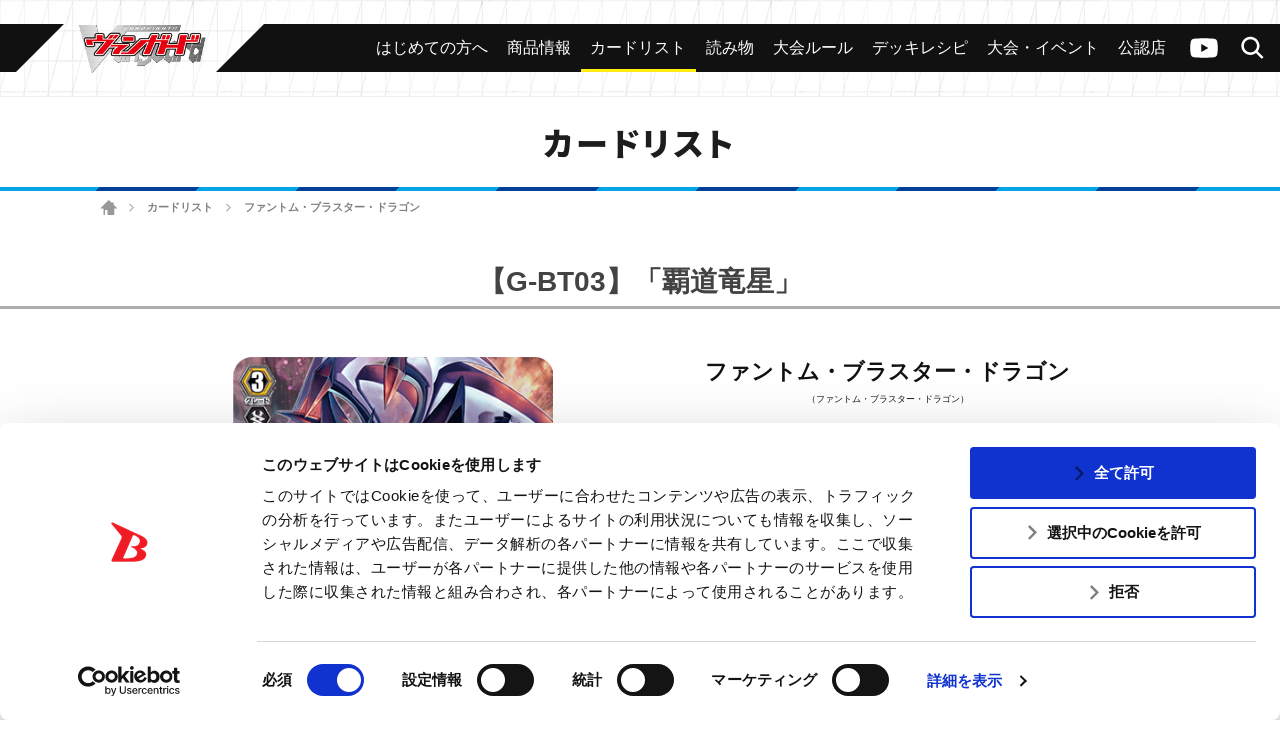

--- FILE ---
content_type: text/html; charset=UTF-8
request_url: https://cf-vanguard.com/cardlist/?cardno=G-BT03/001
body_size: 15271
content:
<!DOCTYPE html>
<html lang="ja">
<head>
<meta charset="utf-8">
<meta http-equiv="X-UA-Compatible" content="IE=edge" />
<meta name="viewport" content="width=device-width, initial-scale=1">

<meta name="keywords" content="株式会社ブシロード,ぶしろーど,伊藤彰,中村聡,木谷高明,テレビ東京　カードファイト!!ヴァンガード,カードゲーム,ヴァンガード,カードファイト,CARDFIGHT,バンガード,アニメ ヴァンガード,ヴァンガードG,ヴァンガードG NEXT" />
<meta name="description" content="ブシロードによる超大作オリジナルカードゲーム「カードファイト!! ヴァンガード」の公式サイト。カードリストのページ" />
<title>ファントム・ブラスター・ドラゴン ｜ カードリスト ｜ 「カードファイト!! ヴァンガード」 TCG公式サイト</title>
<link rel="alternate" href="https://en.cf-vanguard.com/" hreflang="en" />
<script id="Cookiebot" src="https://consent.cookiebot.com/uc.js" data-cbid="c1c7cdb2-970e-474e-ae4e-4f8287b3b359" data-blockingmode="auto" type="text/javascript"></script>
<!-- Google Tag Manager -->
<script>(function(w,d,s,l,i){w[l]=w[l]||[];w[l].push({'gtm.start':
new Date().getTime(),event:'gtm.js'});var f=d.getElementsByTagName(s)[0],
j=d.createElement(s),dl=l!='dataLayer'?'&l='+l:'';j.async=true;j.src=
'https://www.googletagmanager.com/gtm.js?id='+i+dl;f.parentNode.insertBefore(j,f);
})(window,document,'script','dataLayer','GTM-MDK69MG');</script>
<!-- End Google Tag Manager -->
<!-- css -->
<link href="https://cf-vanguard.com/wordpress/wp-content/themes/cf-vanguard/style.css?20220310" rel="stylesheet" type="text/css" media="all" />
<link href="https://cf-vanguard.com/wordpress/wp-content/themes/cf-vanguard/update.css?20251021" rel="stylesheet" type="text/css" media="all" />
<!-- /css -->
<!-- js -->
<script src="https://cf-vanguard.com/wordpress/wp-content/themes/cf-vanguard/js/head.js?20180425" charset="UTF-8"></script>
<!-- /js -->
<!-- OGP -->
<meta property="og:type" content="blog">
<meta property="og:description" content="ブシロードによる超大作オリジナルカードゲーム「カードファイト!! ヴァンガード」の公式サイト。カードリストのページ">
<meta property="og:title" content="カードリスト ｜ 「カードファイト!! ヴァンガード」 TCG公式サイト">
<meta property="og:url" content="https://cf-vanguard.com/cardlist/">
<meta property="og:image" content="https://cf-vanguard.com/wordpress/wp-content/themes/cf-vanguard/img/og-image_vg.png?20220308">
<meta property="og:site_name" content="「カードファイト!! ヴァンガード」 TCG公式サイト">
<meta property="og:locale" content="ja_JP" />
<!-- /OGP -->
<!-- Twitter Card -->
<meta name="twitter:card" content="summary">
<meta name="twitter:description" content="ブシロードによる超大作オリジナルカードゲーム「カードファイト!! ヴァンガード」の公式サイト。カードリストのページ">
<meta name="twitter:title" content="カードリスト ｜ 「カードファイト!! ヴァンガード」 TCG公式サイト">
<meta name="twitter:url" content="https://cf-vanguard.com/cardlist/">
<meta name="twitter:image" content="https://cf-vanguard.com/wordpress/wp-content/themes/cf-vanguard/img/og-image_vg.png?20220308">
<meta name="twitter:domain" content="cf-vanguard.com">
<meta name="twitter:creator" content="@cfvanguard_PR">
<meta name="twitter:site" content="@cfvanguard_PR">
<!-- /Twitter Card -->
<!-- favicon -->
<link rel="apple-touch-icon" sizes="180x180" href="https://cf-vanguard.com/wordpress/wp-content/themes/cf-vanguard/img/favicon/apple-touch-icon.png?v=kPxLayEwde">
<link rel="icon" type="image/png" sizes="32x32" href="https://cf-vanguard.com/wordpress/wp-content/themes/cf-vanguard/img/favicon/favicon-32x32.png?v=kPxLayEwde">
<link rel="icon" type="image/png" sizes="16x16" href="https://cf-vanguard.com/wordpress/wp-content/themes/cf-vanguard/img/favicon/favicon-16x16.png?v=kPxLayEwde">
<link rel="manifest" href="https://cf-vanguard.com/wordpress/wp-content/themes/cf-vanguard/img/favicon/site.webmanifest?v=kPxLayEwde">
<link rel="mask-icon" href="https://cf-vanguard.com/wordpress/wp-content/themes/cf-vanguard/img/favicon/safari-pinned-tab.svg?v=kPxLayEwde" color="#e50012">
<link rel="shortcut icon" href="https://cf-vanguard.com/wordpress/wp-content/themes/cf-vanguard/img/favicon/favicon.ico?v=kPxLayEwde">
<meta name="msapplication-TileColor" content="#161c7a">
<meta name="msapplication-config" content="https://cf-vanguard.com/wordpress/wp-content/themes/cf-vanguard/img/favicon/browserconfig.xml?v=kPxLayEwde">
<meta name="theme-color" content="#ffffff">
<!-- /favicon -->
<meta name='robots' content='max-image-preview:large' />
	<style>img:is([sizes="auto" i], [sizes^="auto," i]) { contain-intrinsic-size: 3000px 1500px }</style>
	<link rel="alternate" type="application/rss+xml" title="「カードファイト!! ヴァンガード」 TCG公式サイト &raquo; フィード" href="https://cf-vanguard.com/feed/" />
<link rel="alternate" type="application/rss+xml" title="「カードファイト!! ヴァンガード」 TCG公式サイト &raquo; コメントフィード" href="https://cf-vanguard.com/comments/feed/" />
<script type="text/javascript">
/* <![CDATA[ */
window._wpemojiSettings = {"baseUrl":"https:\/\/s.w.org\/images\/core\/emoji\/16.0.1\/72x72\/","ext":".png","svgUrl":"https:\/\/s.w.org\/images\/core\/emoji\/16.0.1\/svg\/","svgExt":".svg","source":{"concatemoji":"https:\/\/cf-vanguard.com\/wordpress\/wp-includes\/js\/wp-emoji-release.min.js?ver=36166f239fe3095ce5fec4afefa662d7"}};
/*! This file is auto-generated */
!function(s,n){var o,i,e;function c(e){try{var t={supportTests:e,timestamp:(new Date).valueOf()};sessionStorage.setItem(o,JSON.stringify(t))}catch(e){}}function p(e,t,n){e.clearRect(0,0,e.canvas.width,e.canvas.height),e.fillText(t,0,0);var t=new Uint32Array(e.getImageData(0,0,e.canvas.width,e.canvas.height).data),a=(e.clearRect(0,0,e.canvas.width,e.canvas.height),e.fillText(n,0,0),new Uint32Array(e.getImageData(0,0,e.canvas.width,e.canvas.height).data));return t.every(function(e,t){return e===a[t]})}function u(e,t){e.clearRect(0,0,e.canvas.width,e.canvas.height),e.fillText(t,0,0);for(var n=e.getImageData(16,16,1,1),a=0;a<n.data.length;a++)if(0!==n.data[a])return!1;return!0}function f(e,t,n,a){switch(t){case"flag":return n(e,"\ud83c\udff3\ufe0f\u200d\u26a7\ufe0f","\ud83c\udff3\ufe0f\u200b\u26a7\ufe0f")?!1:!n(e,"\ud83c\udde8\ud83c\uddf6","\ud83c\udde8\u200b\ud83c\uddf6")&&!n(e,"\ud83c\udff4\udb40\udc67\udb40\udc62\udb40\udc65\udb40\udc6e\udb40\udc67\udb40\udc7f","\ud83c\udff4\u200b\udb40\udc67\u200b\udb40\udc62\u200b\udb40\udc65\u200b\udb40\udc6e\u200b\udb40\udc67\u200b\udb40\udc7f");case"emoji":return!a(e,"\ud83e\udedf")}return!1}function g(e,t,n,a){var r="undefined"!=typeof WorkerGlobalScope&&self instanceof WorkerGlobalScope?new OffscreenCanvas(300,150):s.createElement("canvas"),o=r.getContext("2d",{willReadFrequently:!0}),i=(o.textBaseline="top",o.font="600 32px Arial",{});return e.forEach(function(e){i[e]=t(o,e,n,a)}),i}function t(e){var t=s.createElement("script");t.src=e,t.defer=!0,s.head.appendChild(t)}"undefined"!=typeof Promise&&(o="wpEmojiSettingsSupports",i=["flag","emoji"],n.supports={everything:!0,everythingExceptFlag:!0},e=new Promise(function(e){s.addEventListener("DOMContentLoaded",e,{once:!0})}),new Promise(function(t){var n=function(){try{var e=JSON.parse(sessionStorage.getItem(o));if("object"==typeof e&&"number"==typeof e.timestamp&&(new Date).valueOf()<e.timestamp+604800&&"object"==typeof e.supportTests)return e.supportTests}catch(e){}return null}();if(!n){if("undefined"!=typeof Worker&&"undefined"!=typeof OffscreenCanvas&&"undefined"!=typeof URL&&URL.createObjectURL&&"undefined"!=typeof Blob)try{var e="postMessage("+g.toString()+"("+[JSON.stringify(i),f.toString(),p.toString(),u.toString()].join(",")+"));",a=new Blob([e],{type:"text/javascript"}),r=new Worker(URL.createObjectURL(a),{name:"wpTestEmojiSupports"});return void(r.onmessage=function(e){c(n=e.data),r.terminate(),t(n)})}catch(e){}c(n=g(i,f,p,u))}t(n)}).then(function(e){for(var t in e)n.supports[t]=e[t],n.supports.everything=n.supports.everything&&n.supports[t],"flag"!==t&&(n.supports.everythingExceptFlag=n.supports.everythingExceptFlag&&n.supports[t]);n.supports.everythingExceptFlag=n.supports.everythingExceptFlag&&!n.supports.flag,n.DOMReady=!1,n.readyCallback=function(){n.DOMReady=!0}}).then(function(){return e}).then(function(){var e;n.supports.everything||(n.readyCallback(),(e=n.source||{}).concatemoji?t(e.concatemoji):e.wpemoji&&e.twemoji&&(t(e.twemoji),t(e.wpemoji)))}))}((window,document),window._wpemojiSettings);
/* ]]> */
</script>
<style id='wp-emoji-styles-inline-css' type='text/css'>

	img.wp-smiley, img.emoji {
		display: inline !important;
		border: none !important;
		box-shadow: none !important;
		height: 1em !important;
		width: 1em !important;
		margin: 0 0.07em !important;
		vertical-align: -0.1em !important;
		background: none !important;
		padding: 0 !important;
	}
</style>
<link rel='stylesheet' id='wp-block-library-css' href='https://cf-vanguard.com/wordpress/wp-includes/css/dist/block-library/style.min.css?ver=36166f239fe3095ce5fec4afefa662d7' type='text/css' media='all' />
<style id='classic-theme-styles-inline-css' type='text/css'>
/*! This file is auto-generated */
.wp-block-button__link{color:#fff;background-color:#32373c;border-radius:9999px;box-shadow:none;text-decoration:none;padding:calc(.667em + 2px) calc(1.333em + 2px);font-size:1.125em}.wp-block-file__button{background:#32373c;color:#fff;text-decoration:none}
</style>
<style id='global-styles-inline-css' type='text/css'>
:root{--wp--preset--aspect-ratio--square: 1;--wp--preset--aspect-ratio--4-3: 4/3;--wp--preset--aspect-ratio--3-4: 3/4;--wp--preset--aspect-ratio--3-2: 3/2;--wp--preset--aspect-ratio--2-3: 2/3;--wp--preset--aspect-ratio--16-9: 16/9;--wp--preset--aspect-ratio--9-16: 9/16;--wp--preset--color--black: #000000;--wp--preset--color--cyan-bluish-gray: #abb8c3;--wp--preset--color--white: #ffffff;--wp--preset--color--pale-pink: #f78da7;--wp--preset--color--vivid-red: #cf2e2e;--wp--preset--color--luminous-vivid-orange: #ff6900;--wp--preset--color--luminous-vivid-amber: #fcb900;--wp--preset--color--light-green-cyan: #7bdcb5;--wp--preset--color--vivid-green-cyan: #00d084;--wp--preset--color--pale-cyan-blue: #8ed1fc;--wp--preset--color--vivid-cyan-blue: #0693e3;--wp--preset--color--vivid-purple: #9b51e0;--wp--preset--gradient--vivid-cyan-blue-to-vivid-purple: linear-gradient(135deg,rgba(6,147,227,1) 0%,rgb(155,81,224) 100%);--wp--preset--gradient--light-green-cyan-to-vivid-green-cyan: linear-gradient(135deg,rgb(122,220,180) 0%,rgb(0,208,130) 100%);--wp--preset--gradient--luminous-vivid-amber-to-luminous-vivid-orange: linear-gradient(135deg,rgba(252,185,0,1) 0%,rgba(255,105,0,1) 100%);--wp--preset--gradient--luminous-vivid-orange-to-vivid-red: linear-gradient(135deg,rgba(255,105,0,1) 0%,rgb(207,46,46) 100%);--wp--preset--gradient--very-light-gray-to-cyan-bluish-gray: linear-gradient(135deg,rgb(238,238,238) 0%,rgb(169,184,195) 100%);--wp--preset--gradient--cool-to-warm-spectrum: linear-gradient(135deg,rgb(74,234,220) 0%,rgb(151,120,209) 20%,rgb(207,42,186) 40%,rgb(238,44,130) 60%,rgb(251,105,98) 80%,rgb(254,248,76) 100%);--wp--preset--gradient--blush-light-purple: linear-gradient(135deg,rgb(255,206,236) 0%,rgb(152,150,240) 100%);--wp--preset--gradient--blush-bordeaux: linear-gradient(135deg,rgb(254,205,165) 0%,rgb(254,45,45) 50%,rgb(107,0,62) 100%);--wp--preset--gradient--luminous-dusk: linear-gradient(135deg,rgb(255,203,112) 0%,rgb(199,81,192) 50%,rgb(65,88,208) 100%);--wp--preset--gradient--pale-ocean: linear-gradient(135deg,rgb(255,245,203) 0%,rgb(182,227,212) 50%,rgb(51,167,181) 100%);--wp--preset--gradient--electric-grass: linear-gradient(135deg,rgb(202,248,128) 0%,rgb(113,206,126) 100%);--wp--preset--gradient--midnight: linear-gradient(135deg,rgb(2,3,129) 0%,rgb(40,116,252) 100%);--wp--preset--font-size--small: 13px;--wp--preset--font-size--medium: 20px;--wp--preset--font-size--large: 36px;--wp--preset--font-size--x-large: 42px;--wp--preset--spacing--20: 0.44rem;--wp--preset--spacing--30: 0.67rem;--wp--preset--spacing--40: 1rem;--wp--preset--spacing--50: 1.5rem;--wp--preset--spacing--60: 2.25rem;--wp--preset--spacing--70: 3.38rem;--wp--preset--spacing--80: 5.06rem;--wp--preset--shadow--natural: 6px 6px 9px rgba(0, 0, 0, 0.2);--wp--preset--shadow--deep: 12px 12px 50px rgba(0, 0, 0, 0.4);--wp--preset--shadow--sharp: 6px 6px 0px rgba(0, 0, 0, 0.2);--wp--preset--shadow--outlined: 6px 6px 0px -3px rgba(255, 255, 255, 1), 6px 6px rgba(0, 0, 0, 1);--wp--preset--shadow--crisp: 6px 6px 0px rgba(0, 0, 0, 1);}:where(.is-layout-flex){gap: 0.5em;}:where(.is-layout-grid){gap: 0.5em;}body .is-layout-flex{display: flex;}.is-layout-flex{flex-wrap: wrap;align-items: center;}.is-layout-flex > :is(*, div){margin: 0;}body .is-layout-grid{display: grid;}.is-layout-grid > :is(*, div){margin: 0;}:where(.wp-block-columns.is-layout-flex){gap: 2em;}:where(.wp-block-columns.is-layout-grid){gap: 2em;}:where(.wp-block-post-template.is-layout-flex){gap: 1.25em;}:where(.wp-block-post-template.is-layout-grid){gap: 1.25em;}.has-black-color{color: var(--wp--preset--color--black) !important;}.has-cyan-bluish-gray-color{color: var(--wp--preset--color--cyan-bluish-gray) !important;}.has-white-color{color: var(--wp--preset--color--white) !important;}.has-pale-pink-color{color: var(--wp--preset--color--pale-pink) !important;}.has-vivid-red-color{color: var(--wp--preset--color--vivid-red) !important;}.has-luminous-vivid-orange-color{color: var(--wp--preset--color--luminous-vivid-orange) !important;}.has-luminous-vivid-amber-color{color: var(--wp--preset--color--luminous-vivid-amber) !important;}.has-light-green-cyan-color{color: var(--wp--preset--color--light-green-cyan) !important;}.has-vivid-green-cyan-color{color: var(--wp--preset--color--vivid-green-cyan) !important;}.has-pale-cyan-blue-color{color: var(--wp--preset--color--pale-cyan-blue) !important;}.has-vivid-cyan-blue-color{color: var(--wp--preset--color--vivid-cyan-blue) !important;}.has-vivid-purple-color{color: var(--wp--preset--color--vivid-purple) !important;}.has-black-background-color{background-color: var(--wp--preset--color--black) !important;}.has-cyan-bluish-gray-background-color{background-color: var(--wp--preset--color--cyan-bluish-gray) !important;}.has-white-background-color{background-color: var(--wp--preset--color--white) !important;}.has-pale-pink-background-color{background-color: var(--wp--preset--color--pale-pink) !important;}.has-vivid-red-background-color{background-color: var(--wp--preset--color--vivid-red) !important;}.has-luminous-vivid-orange-background-color{background-color: var(--wp--preset--color--luminous-vivid-orange) !important;}.has-luminous-vivid-amber-background-color{background-color: var(--wp--preset--color--luminous-vivid-amber) !important;}.has-light-green-cyan-background-color{background-color: var(--wp--preset--color--light-green-cyan) !important;}.has-vivid-green-cyan-background-color{background-color: var(--wp--preset--color--vivid-green-cyan) !important;}.has-pale-cyan-blue-background-color{background-color: var(--wp--preset--color--pale-cyan-blue) !important;}.has-vivid-cyan-blue-background-color{background-color: var(--wp--preset--color--vivid-cyan-blue) !important;}.has-vivid-purple-background-color{background-color: var(--wp--preset--color--vivid-purple) !important;}.has-black-border-color{border-color: var(--wp--preset--color--black) !important;}.has-cyan-bluish-gray-border-color{border-color: var(--wp--preset--color--cyan-bluish-gray) !important;}.has-white-border-color{border-color: var(--wp--preset--color--white) !important;}.has-pale-pink-border-color{border-color: var(--wp--preset--color--pale-pink) !important;}.has-vivid-red-border-color{border-color: var(--wp--preset--color--vivid-red) !important;}.has-luminous-vivid-orange-border-color{border-color: var(--wp--preset--color--luminous-vivid-orange) !important;}.has-luminous-vivid-amber-border-color{border-color: var(--wp--preset--color--luminous-vivid-amber) !important;}.has-light-green-cyan-border-color{border-color: var(--wp--preset--color--light-green-cyan) !important;}.has-vivid-green-cyan-border-color{border-color: var(--wp--preset--color--vivid-green-cyan) !important;}.has-pale-cyan-blue-border-color{border-color: var(--wp--preset--color--pale-cyan-blue) !important;}.has-vivid-cyan-blue-border-color{border-color: var(--wp--preset--color--vivid-cyan-blue) !important;}.has-vivid-purple-border-color{border-color: var(--wp--preset--color--vivid-purple) !important;}.has-vivid-cyan-blue-to-vivid-purple-gradient-background{background: var(--wp--preset--gradient--vivid-cyan-blue-to-vivid-purple) !important;}.has-light-green-cyan-to-vivid-green-cyan-gradient-background{background: var(--wp--preset--gradient--light-green-cyan-to-vivid-green-cyan) !important;}.has-luminous-vivid-amber-to-luminous-vivid-orange-gradient-background{background: var(--wp--preset--gradient--luminous-vivid-amber-to-luminous-vivid-orange) !important;}.has-luminous-vivid-orange-to-vivid-red-gradient-background{background: var(--wp--preset--gradient--luminous-vivid-orange-to-vivid-red) !important;}.has-very-light-gray-to-cyan-bluish-gray-gradient-background{background: var(--wp--preset--gradient--very-light-gray-to-cyan-bluish-gray) !important;}.has-cool-to-warm-spectrum-gradient-background{background: var(--wp--preset--gradient--cool-to-warm-spectrum) !important;}.has-blush-light-purple-gradient-background{background: var(--wp--preset--gradient--blush-light-purple) !important;}.has-blush-bordeaux-gradient-background{background: var(--wp--preset--gradient--blush-bordeaux) !important;}.has-luminous-dusk-gradient-background{background: var(--wp--preset--gradient--luminous-dusk) !important;}.has-pale-ocean-gradient-background{background: var(--wp--preset--gradient--pale-ocean) !important;}.has-electric-grass-gradient-background{background: var(--wp--preset--gradient--electric-grass) !important;}.has-midnight-gradient-background{background: var(--wp--preset--gradient--midnight) !important;}.has-small-font-size{font-size: var(--wp--preset--font-size--small) !important;}.has-medium-font-size{font-size: var(--wp--preset--font-size--medium) !important;}.has-large-font-size{font-size: var(--wp--preset--font-size--large) !important;}.has-x-large-font-size{font-size: var(--wp--preset--font-size--x-large) !important;}
:where(.wp-block-post-template.is-layout-flex){gap: 1.25em;}:where(.wp-block-post-template.is-layout-grid){gap: 1.25em;}
:where(.wp-block-columns.is-layout-flex){gap: 2em;}:where(.wp-block-columns.is-layout-grid){gap: 2em;}
:root :where(.wp-block-pullquote){font-size: 1.5em;line-height: 1.6;}
</style>
<link rel='stylesheet' id='contact-form-7-css' href='https://cf-vanguard.com/wordpress/wp-content/plugins/contact-form-7/includes/css/styles.css?ver=6.1.1' type='text/css' media='all' />
<link rel='stylesheet' id='wp-pagenavi-css' href='https://cf-vanguard.com/wordpress/wp-content/plugins/wp-pagenavi/pagenavi-css.css?ver=2.70' type='text/css' media='all' />
<link rel="https://api.w.org/" href="https://cf-vanguard.com/wp-json/" /><link rel="alternate" title="JSON" type="application/json" href="https://cf-vanguard.com/wp-json/wp/v2/pages/567" /><link rel="EditURI" type="application/rsd+xml" title="RSD" href="https://cf-vanguard.com/wordpress/xmlrpc.php?rsd" />
<link rel="canonical" href="https://cf-vanguard.com/cardlist/" />
<link rel='shortlink' href='https://cf-vanguard.com/?p=567' />
<link rel="alternate" title="oEmbed (JSON)" type="application/json+oembed" href="https://cf-vanguard.com/wp-json/oembed/1.0/embed?url=https%3A%2F%2Fcf-vanguard.com%2Fcardlist%2F" />
<link rel="alternate" title="oEmbed (XML)" type="text/xml+oembed" href="https://cf-vanguard.com/wp-json/oembed/1.0/embed?url=https%3A%2F%2Fcf-vanguard.com%2Fcardlist%2F&#038;format=xml" />
		<style type="text/css" id="wp-custom-css">
			.grecaptcha-badge { visibility: hidden; }		</style>
		</head>
<body class="wp-singular page-template-default page page-id-567 page-child parent-pageid-12 wp-theme-cf-vanguard  cardlist">
<!-- Google Tag Manager (noscript) -->
<noscript><iframe src="https://www.googletagmanager.com/ns.html?id=GTM-MDK69MG"
height="0" width="0" style="display:none;visibility:hidden"></iframe></noscript>
<!-- End Google Tag Manager (noscript) -->
<div class="site" id="site">
<div class="site-header">
<div class="site-header-top">
<h1 class="header-logo"><a href="/tcg/">
<img src="https://cf-vanguard.com/wordpress/wp-content/themes/cf-vanguard/img/logo-vanguard-vg.png?20220308" alt="カードファイト!!ヴァンガード">
</a></h1>
<div class="site-header-top-menu">
<div class="header-channel-link">
<a href="https://www.youtube.com/channel/UC1Wp3qfvlq1GybWL6C85jSw?sub_confirmation=1">ヴァンガードch</a>
</div><!-- .header-channel-link -->
<div class="header-search-toggle clickable">検索</div>
<div class="header-search">

<div class="search-box">

<ul id="top-search-tab" class="search-tab-content">
<li class="searchbtn-card"><a href="#" class="active">カード</a></li>
<!-- <li class="searchbtn-rules"><a href="#">ルール</a></li> -->
<li class="searchbtn-tournament"><a href="#">大会</a></li>
<li class="searchbtn-shops"><a href="#">公認店舗</a></li>
<li class="searchbtn-others"><a href="#">その他</a></li>
</ul>

<!-- フォーム -->
<form class="searchform-list" action="/" method="get" onsubmit="javascript:formsubmit_vg();return false;">
<input class="searchform-input" name="s" type="text" placeholder="キーワード検索" />
<select class="searchform-select" name="prefecture" style="display:none;">
<option value="">--選択してください--</option>
<option value="1">北海道</option>
<option value="2">青森県</option>
<option value="3">岩手県</option>
<option value="4">宮城県</option>
<option value="5">秋田県</option>
<option value="6">山形県</option>
<option value="7">福島県</option>
<option value="8">茨城県</option>
<option value="9">栃木県</option>
<option value="10">群馬県</option>
<option value="11">埼玉県</option>
<option value="12">千葉県</option>
<option value="13">東京都</option>
<option value="14">神奈川県</option>
<option value="15">新潟県</option>
<option value="16">富山県</option>
<option value="17">石川県</option>
<option value="18">福井県</option>
<option value="19">山梨県</option>
<option value="20">長野県</option>
<option value="21">岐阜県</option>
<option value="22">静岡県</option>
<option value="23">愛知県</option>
<option value="24">三重県</option>
<option value="25">滋賀県</option>
<option value="26">京都府</option>
<option value="27">大阪府</option>
<option value="28">兵庫県</option>
<option value="29">奈良県</option>
<option value="30">和歌山県</option>
<option value="31">鳥取県</option>
<option value="32">島根県</option>
<option value="33">岡山県</option>
<option value="34">広島県</option>
<option value="35">山口県</option>
<option value="36">徳島県</option>
<option value="37">香川県</option>
<option value="38">愛媛県</option>
<option value="39">高知県</option>
<option value="40">福岡県</option>
<option value="41">佐賀県</option>
<option value="42">長崎県</option>
<option value="43">熊本県</option>
<option value="44">大分県</option>
<option value="45">宮崎県</option>
<option value="46">鹿児島県</option>
<option value="47">沖縄県</option>
</select>
<input type="button" id="header-search" value="検索" onclick="javascript:formsubmit_vg();" />
</form>
<!-- /フォーム -->

<script type="text/javascript">
function formsubmit_vg() {
	var target = $('#top-search-tab a.active:first').parent().attr('class');
	var val;
	target = target.replace('searchbtn-', '');
	if(target == 'tournament' || target == 'shops') {
		val = $('.searchform-select').val();
	} else {
		val = $('.searchform-input').val();
	}
	if(val == '') {
		return;
	}
	if(target == 'card') {
		$('#searchform-card-keyword').val(val);
		$('#searchform-card').submit();
	/*
	} else if(target == 'rules') {
		$('#searchform-rules-keyword').val(val);
		$('#searchform-rules').submit();
	*/
	} else if(target == 'tournament') {
		$('#searchform-tournament-prefecture').val(val);
		$('#searchform-tournament').submit();
	} else if(target == 'shops') {
		$('#searchform-shops-prefecture').val(val);
		$('#searchform-shops').submit();
	} else if(target == 'others') {
		$('#searchform-others-s').val(val);
		$('#searchform-others').submit();
	}
}
</script>

<form name="searchform-card" id="searchform-card" action="/cardlist/cardsearch/" method="get">
<input type="hidden" name="keyword" id="searchform-card-keyword" />
<input type="hidden" name="keyword_type[]" value="all" />
</form>

<!--
<form name="searchform-rules" id="searchform-rules" action="/rules/question/search/" method="get">
<input type="hidden" name="keyword" id="searchform-rules-keyword" />
<input type="hidden" name="keyword_type[]" value="all" />
</form>
-->

<form name="searchform-tournament" id="searchform-tournament" action="https://www.bushi-navi.com/event" target="_blank" method="get">
<input type="hidden" name="favorite" value="0" />
<input type="hidden" name="game_title_id[]" value="1" />
<input type="hidden" name="limit" value="20" />
<input type="hidden" name="offset" value="0" />
<input type="hidden" name="pref_code" id="searchform-tournament-prefecture" />
</form>

<form name="searchform-shops" id="searchform-shops" action="https://www.bushi-navi.com/storelist" target="_blank" method="get">
<input type="hidden" name="game_title_ids[][]" value="1" />
<input type="hidden" name="limit" value="20" />
<input type="hidden" name="offset" value="0" />
<input type="hidden" name="pref_code" id="searchform-shops-prefecture" />
</form>

<form name="searchform-others" id="searchform-others" action="/" method="get">
<input type="hidden" name="s" id="searchform-others-s" />
</form>

</div><!-- .search-box -->
</div>

<div class="header-menu-toggle clickable">メニュー</div>
<div class="header-menu">
<ul id="menu-header_menu" class="header-menu-list"><li id="menu-item-30545" class="beginner menu-item menu-item-type-custom menu-item-object-custom menu-item-30545"><a href="/about/"><span>はじめての方へ</span></a></li>
<li id="menu-item-26" class="products menu-item menu-item-type-post_type menu-item-object-page menu-item-26"><a href="https://cf-vanguard.com/products/"><span>商品情報</span></a></li>
<li id="menu-item-607" class="cardlist menu-item menu-item-type-custom menu-item-object-custom menu-item-607"><a href="/cardlist/"><span>カードリスト</span></a></li>
<li id="menu-item-57928" class="menu-item menu-item-type-custom menu-item-object-custom menu-item-57928"><a target="_blank" href="https://story.cf-vanguard.com/"><span>読み物</span></a></li>
<li id="menu-item-28" class="howto menu-item menu-item-type-post_type menu-item-object-page menu-item-28"><a href="https://cf-vanguard.com/howto/"><span>大会ルール</span></a></li>
<li id="menu-item-29568" class="menu-item menu-item-type-post_type menu-item-object-page menu-item-29568"><a href="https://cf-vanguard.com/deckrecipe/"><span>デッキレシピ</span></a></li>
<li id="menu-item-25" class="event menu-item menu-item-type-post_type menu-item-object-page menu-item-25"><a href="https://cf-vanguard.com/event/"><span>大会・イベント</span></a></li>
<li id="menu-item-30544" class="shop menu-item menu-item-type-custom menu-item-object-custom menu-item-30544"><a href="https://www.bushi-navi.com/storelist?game_title_ids%5B%5D%5B%5D=1&#038;limit=20&#038;offset=0"><span>公認店</span></a></li>
</ul></div><!-- .header-menu -->
</div><!-- .site-header-top-menu -->
</div><!-- .site-header-top -->

<div class="header-slide-menu">
<div class="arrow-l"></div>
<div class="arrow-r"></div>

<ul id="menu-header_menu-1" class="slide-menu-list"><li class="beginner menu-item menu-item-type-custom menu-item-object-custom menu-item-30545"><a href="/about/"><span>はじめての方へ</span></a></li>
<li class="products menu-item menu-item-type-post_type menu-item-object-page menu-item-26"><a href="https://cf-vanguard.com/products/"><span>商品情報</span></a></li>
<li class="cardlist menu-item menu-item-type-custom menu-item-object-custom menu-item-607"><a href="/cardlist/"><span>カードリスト</span></a></li>
<li class="menu-item menu-item-type-custom menu-item-object-custom menu-item-57928"><a target="_blank" href="https://story.cf-vanguard.com/"><span>読み物</span></a></li>
<li class="howto menu-item menu-item-type-post_type menu-item-object-page menu-item-28"><a href="https://cf-vanguard.com/howto/"><span>大会ルール</span></a></li>
<li class="menu-item menu-item-type-post_type menu-item-object-page menu-item-29568"><a href="https://cf-vanguard.com/deckrecipe/"><span>デッキレシピ</span></a></li>
<li class="event menu-item menu-item-type-post_type menu-item-object-page menu-item-25"><a href="https://cf-vanguard.com/event/"><span>大会・イベント</span></a></li>
<li class="shop menu-item menu-item-type-custom menu-item-object-custom menu-item-30544"><a href="https://www.bushi-navi.com/storelist?game_title_ids%5B%5D%5B%5D=1&#038;limit=20&#038;offset=0"><span>公認店</span></a></li>
</ul>
</div><!-- .header-slide-menu -->


</div><!-- .site-header -->

<div class="site-main">
<div class="site-content">
<div class="site-content-inner">
<h2 class="group-heading">カードリスト</h2>
<div class="site-breadcrumbs">
    <a href="/tcg/" class="home">ホーム</a> <span class="arrow">&gt;</span> <a href="https://cf-vanguard.com/cardlist/" class="post post-page">カードリスト</a> <span class="arrow">&gt;</span> <span class="post post-page current-item">ファントム・ブラスター・ドラゴン</span></div>

<!-- entry-content -->
<div class="_entry-content">
<div class="inner-content">

<div class="system-box">
<h3 class="style-h3">【G-BT03】「覇道竜星」</h3>
<div class="cardlist_detail">
<div class="image">
<div class="main"><img src="/wordpress/wp-content/images/cardlist/G-BT03/gbt03_001.png" alt="ファントム・ブラスター・ドラゴン" title="ファントム・ブラスター・ドラゴン"></div>
</div>
<div class="data">
<div class="name">
<span class="face">ファントム・ブラスター・ドラゴン</span>
<span class="ruby">（ファントム・ブラスター・ドラゴン）</span>
</div>
<hr>
<div class="text-list">
<div class="type">ノーマルユニット</div>
<div class="group">シャドウパラディン</div>
<div class="race">アビスドラゴン</div>
<div class="nation">ユナイテッドサンクチュアリ</div>
<div class="grade">グレード 3</div>
<div class="power">パワー 11000</div>
<div class="critical">クリティカル 1</div>
<div class="shield">シールド -</div>
<div class="skill">ツインドライブ</div>
<div class="gift">-</div>
</div>
<div class="effect">【自】【リミットブレイク】(4)（あなたのダメージが４枚以上で有効）：[【ソウルブラスト】(3)]《シャドウパラディン》がこのユニットにライドした時、コストを払ってよい。払ったら、あなたのヴァンガードを１枚選び、そのターン中、パワー＋10000し、『【自】【(V)】：[あなたのリアガードを３枚選び、退却させる]このユニットがヴァンガードにアタックした時、コストを払ってよい。払ったら、２枚引き、あなたのダメージゾーンから３枚選び、表にし、そのバトル中、相手はグレード１以上のカードを手札から(G)にコールできない。』を与える。<br />【自】：[あなたのリアガードを１枚選び、退却させる]このユニットが(V)に登場した時、コストを払ってよい。払ったら、あなたの山札からカード名に「ブラスター」を含むカードを１枚まで探し、相手に見せ、手札に加え、その山札をシャッフルする。</div>
<div class="flavor">運命よ、我にさらなる絶望を与えよ！</div>
<div class="text-list">
<div class="regulation">
</div>
<div class="number">G-BT03/001</div>
<div class="rarity">GR</div>
<div class="illstrator">DaisukeIzuka</div>
</div>
</div>

<div class="btns">
<div class="prev">
<span class="button disable" id="beforeCardLink">前のカード</span>
</div>


<div class="next">
<a href="/cardlist/?cardno=G-BT03/002" class="button" id="nextCardLink">次のカード</a>
</div>
</div>

</div>

<div class="cardlist_contain">
<h4>収録商品</h4>
<table>
<tbody>
<tr class="changeVariationByList strong">
<td>
2015-05-29</td>
<td class="card-detail-expansion-name">【G-BT03】「覇道竜星」</td>
<td></td>
<td>
<a href="/cardlist/cardsearch/?expansion=76" class="link-cardlist">カードリスト</a>
<a href="https://cf-vanguard.com/products/booster/gbt03/" class="link-product">商品ページ</a>
</td>
</tr>
</tbody>
</table>
</div>


<div class="cardlist_recipe">
<h4>「ファントム・ブラスター・ドラゴン」を使ったデッキレシピ</h4>
<table>
<tbody>

<tr data-url="/deckrecipe/detail/wgp2016_gbt09_tokyo_6" class="deckItem">
<td>2016-12-05</td>
<td><a href="/deckrecipe/detail/wgp2016_gbt09_tokyo_6">WGP2016　天舞竜神マスター決定ファイト(東京) ナイスデッキ賞 安孫子 和弘さん</a></td>
</tr>
<tr data-url="/deckrecipe/detail/wgp2016_t3_nagoya_3rd#recipe3?id=recipe3" class="deckItem">
<td>2016-11-17</td>
<td><a href="/deckrecipe/detail/wgp2016_t3_nagoya_3rd#recipe3?id=recipe3">WGP2016 (名古屋地区)・トライスリーファイト入賞者デッキレシピ3位チーム - 大将・曽根勝 裕元さん</a></td>
</tr>
<tr data-url="/deckrecipe/detail/fighters_road2016_final#recipe4?id=recipe4" class="deckItem">
<td>2016-08-17</td>
<td><a href="/deckrecipe/detail/fighters_road2016_final#recipe4?id=recipe4">ファイターズロード2016 決勝大会 入賞者デッキレシピ - 4位 伊藤 翼さん</a></td>
</tr>
<tr data-url="/deckrecipe/detail/bcf2016_fighters_road_nagoya" class="deckItem">
<td>2016-08-05</td>
<td><a href="/deckrecipe/detail/bcf2016_fighters_road_nagoya">BCF2016 (名古屋地区)・ファイターズロード入賞者デッキレシピ - 優勝 平山 謙さん</a></td>
</tr>
<tr data-url="/deckrecipe/detail/bcf2016_clan_osaka_4" class="deckItem">
<td>2016-07-08</td>
<td><a href="/deckrecipe/detail/bcf2016_clan_osaka_4">BCF2016クランリーダーファイト(大阪) シャドウパラディンクランリーダー 渡辺 翔平さん</a></td>
</tr>
<tr data-url="/deckrecipe/detail/bcf2016_fighters_road_sendai#recipe2?id=recipe2" class="deckItem">
<td>2016-06-23</td>
<td><a href="/deckrecipe/detail/bcf2016_fighters_road_sendai#recipe2?id=recipe2">BCF2016 (仙台地区)・ファイターズロード入賞者デッキレシピ - 準優勝 杉浦 勇司さん</a></td>
</tr>
<tr data-url="/deckrecipe/detail/mini_vgfes2016_clan_30" class="deckItem">
<td>2016-05-23</td>
<td><a href="/deckrecipe/detail/mini_vgfes2016_clan_30">みにヴぁんが祭2016 クランリーダーファイト（松山） シャドウパラディンクランリーダー 木口 尚軌さん</a></td>
</tr>
<tr data-url="/deckrecipe/detail/vgfes2016_fr" class="deckItem">
<td>2016-05-10</td>
<td><a href="/deckrecipe/detail/vgfes2016_fr">ファイターズロード2016 大ヴァンガ祭　東京地区代表決定戦 入賞者デッキレシピ - 優勝　髙田 修平さん</a></td>
</tr>
<tr data-url="/deckrecipe/detail/wgp2015_fc_world_final#recipe2?id=recipe2" class="deckItem">
<td>2016-01-12</td>
<td><a href="/deckrecipe/detail/wgp2015_fc_world_final#recipe2?id=recipe2">WGP2015 ファイターズクライマックス2015世界決勝大会 入賞者デッキレシピ - 準優勝　台湾代表　陳 震さん</a></td>
</tr>
<tr data-url="/deckrecipe/detail/wgp2015_fc_final#recipe4?id=recipe4" class="deckItem">
<td>2015-12-30</td>
<td><a href="/deckrecipe/detail/wgp2015_fc_final#recipe4?id=recipe4">WGP2015 ファイターズクライマックス2015全国決勝大会 入賞者デッキレシピ - 4位　入澤 恒維さん</a></td>
</tr>
<tr data-url="/deckrecipe/detail/wgp2015_t3_tokyo_1st#recipe2?id=recipe2" class="deckItem">
<td>2015-12-24</td>
<td><a href="/deckrecipe/detail/wgp2015_t3_tokyo_1st#recipe2?id=recipe2">WGP2015 (東京地区)・トライスリーファイト 優勝チームデッキレシピ - 中堅　風間 光揮さん</a></td>
</tr>
<tr data-url="/deckrecipe/detail/wgp2015_jc_sapporo#recipe2?id=recipe2" class="deckItem">
<td>2015-12-16</td>
<td><a href="/deckrecipe/detail/wgp2015_jc_sapporo#recipe2?id=recipe2">WGP2015 (札幌地区)・ジュニアチャンピオンファイト 入賞者デッキレシピ - 準優勝　豊島 大地さん</a></td>
</tr>
<tr data-url="/deckrecipe/detail/wgp2015_t3_kanazawa_2nd" class="deckItem">
<td>2015-11-25</td>
<td><a href="/deckrecipe/detail/wgp2015_t3_kanazawa_2nd">WGP2015 (金沢地区)・トリニティドラゴンファイト 入賞者デッキレシピ・準優勝チーム - 先鋒　三上 勝将さん</a></td>
</tr>
<tr data-url="/deckrecipe/detail/wgp2015_t3_hakata_2nd#recipe2?id=recipe2" class="deckItem">
<td>2015-10-28</td>
<td><a href="/deckrecipe/detail/wgp2015_t3_hakata_2nd#recipe2?id=recipe2">WGP2015 (博多地区)・トライスリーファイト 入賞者デッキレシピ・準優勝チーム - 中堅　髙嶋 晋一朗さん</a></td>
</tr>
<tr data-url="/deckrecipe/detail/wgp2015_t3_osaka_2nd#recipe2?id=recipe2" class="deckItem">
<td>2015-10-20</td>
<td><a href="/deckrecipe/detail/wgp2015_t3_osaka_2nd#recipe2?id=recipe2">WGP2015 (大阪地区)・トライスリーファイト 入賞者デッキレシピ・準優勝チーム - 中堅　山崎 真玖さん</a></td>
</tr>
<tr data-url="/deckrecipe/detail/wgp2015_fc_okayama" class="deckItem">
<td>2015-10-06</td>
<td><a href="/deckrecipe/detail/wgp2015_fc_okayama">WGP2015 (岡山地区)・ファイターズクライマックス2015 入賞者デッキレシピ - 優勝　入澤 恒維さん</a></td>
</tr>
<tr data-url="/deckrecipe/detail/wgp2015_t3_okayama_1st#recipe2?id=recipe2" class="deckItem">
<td>2015-10-06</td>
<td><a href="/deckrecipe/detail/wgp2015_t3_okayama_1st#recipe2?id=recipe2">WGP2015 (岡山地区)・トライスリーファイト 入賞者デッキレシピ・優勝チーム - 中堅　田邊 保博さん</a></td>
</tr>
<tr data-url="/deckrecipe/detail/wgp2015_t3_okayama_4th" class="deckItem">
<td>2015-10-06</td>
<td><a href="/deckrecipe/detail/wgp2015_t3_okayama_4th">WGP2015 (岡山地区)・トライスリーファイト 入賞者デッキレシピ・4位チーム - 先鋒　八束 孝明さん</a></td>
</tr>
<tr data-url="/deckrecipe/detail/fighters_road2015_final#recipe2?id=recipe2" class="deckItem">
<td>2015-08-24</td>
<td><a href="/deckrecipe/detail/fighters_road2015_final#recipe2?id=recipe2">ファイターズロード2015 決勝大会 入賞者デッキレシピ - 準優勝　菅本 亮さん</a></td>
</tr>
<tr data-url="/deckrecipe/detail/bcf2015_na_c13_0803_01" class="deckItem">
<td>2015-08-05</td>
<td><a href="/deckrecipe/detail/bcf2015_na_c13_0803_01">クランリーダーファイトBCF2015 （名古屋地区）・シャドウパラディンクランリーダー　林 大貴さん</a></td>
</tr>
<tr data-url="/deckrecipe/detail/bcf2015_ha_c13_0721_01" class="deckItem">
<td>2015-07-22</td>
<td><a href="/deckrecipe/detail/bcf2015_ha_c13_0721_01">クランリーダーファイトBCF2015 （博多地区）・シャドウパラディンクランリーダー　下口 真輝さん</a></td>
</tr>
<tr data-url="/deckrecipe/detail/bcf2015_os_c13_0706_01" class="deckItem">
<td>2015-07-10</td>
<td><a href="/deckrecipe/detail/bcf2015_os_c13_0706_01">クランリーダーファイトBCF2015 （大阪地区）・シャドウパラディンクランリーダー　林 大貴さん</a></td>
</tr>
<tr data-url="/deckrecipe/detail/gekkan-bushi-cup_1st#recipe2?id=recipe2" class="deckItem">
<td>2015-06-10</td>
<td><a href="/deckrecipe/detail/gekkan-bushi-cup_1st#recipe2?id=recipe2">月ブシ杯 トリオ大会・優勝チーム - 中堅・櫻井 龍紀さん</a></td>
</tr>
<tr data-url="/deckrecipe/detail/gbt_03_deckrecipe7" class="deckItem">
<td>2015-06-08</td>
<td><a href="/deckrecipe/detail/gbt_03_deckrecipe7">「覇道竜星」 シャドウパラディン「奈落竜、再誕！」</a></td>
</tr>
<tr data-url="/deckrecipe/detail/minivgfes2015_i_c13_0601_02" class="deckItem">
<td>2015-06-02</td>
<td><a href="/deckrecipe/detail/minivgfes2015_i_c13_0601_02">クランリーダーファイト2015みにヴぁんが祭　（岩手地区）・シャドウパラディンクランリーダー　杉浦 勇司さん</a></td>
</tr>

</tbody>
</table>
</div>

<div class="cardlist_qanda" id="faqList">
<h4>「ファントム・ブラスター・ドラゴン」のQ&amp;A [ 1件 ]</h4>
<ul class="qanda_list">

<li>
<h5>Q1048<span>（2015-05-28）</span></h5>
<div class="qanda_q">
ユニットの能力で、バトル中に【ブースト】しているユニットをドロップゾーンに置きました。【ブースト】のパワーは増加どうなりますか？</div>
<div class="qanda_a">
【ブースト】しているユニットがバトル中にドロップゾーン等に移動した場合、【ブースト】によって増加したパワーは【ブースト】したユニットの分だけ減少します。</div>
</li>
</ul>
</div>

<p class="text-center"><a href="/howto/question/card?ex=76" class="button flex">このカードを含む<br class="br-only-s">商品のQ&amp;A一覧を見る</a></p>
</div>

<!--### system-contents ###-->
</div>
</div>
<!-- /entry-content -->
</div><!-- .site-content-inner -->
</div><!-- .site-content -->
</div><!-- .site-main -->
<div class="site-footer">
<ul class="footer-social-links">
<li class="frame-l"></li>
<li class="twitter"><a href="https://twitter.com/cfvanguard_PR">Twitter</a></li>
<li class="youtube"><a href="https://www.youtube.com/channel/UC1Wp3qfvlq1GybWL6C85jSw?sub_confirmation=1">ヴァンガードch</a></li>
<li class="frame-r"></li>
</ul>
<div class="footer-menu">
<ul id="menu-footer_menu" class="footer-menu-list"><li id="menu-item-4451" class="top menu-item menu-item-type-custom menu-item-object-custom menu-item-4451"><a href="/tcg/"><span>TOP</span></a></li>
<li id="menu-item-29515" class="submenu menu-item menu-item-type-custom menu-item-object-custom menu-item-has-children menu-item-29515"><a href="#"><span>サブメニュー</span></a>
<ul class="sub-menu">
	<li id="menu-item-38" class="menu-item menu-item-type-post_type menu-item-object-page menu-item-38"><a href="https://cf-vanguard.com/about/"><span>はじめての方へ</span></a></li>
	<li id="menu-item-29517" class="menu-item menu-item-type-custom menu-item-object-custom menu-item-29517"><a href="/information/"><span>お知らせ</span></a></li>
	<li id="menu-item-41" class="menu-item menu-item-type-post_type menu-item-object-page menu-item-41"><a href="https://cf-vanguard.com/products/"><span>商品情報</span></a></li>
	<li id="menu-item-609" class="menu-item menu-item-type-custom menu-item-object-custom menu-item-609"><a href="/cardlist/"><span>カードリスト</span></a></li>
	<li id="menu-item-57926" class="menu-item menu-item-type-custom menu-item-object-custom menu-item-57926"><a target="_blank" href="https://story.cf-vanguard.com/"><span>読み物</span></a></li>
	<li id="menu-item-29520" class="menu-item menu-item-type-custom menu-item-object-custom menu-item-29520"><a href="/howto/question/"><span>Q&#038;A</span></a></li>
	<li id="menu-item-39" class="menu-item menu-item-type-post_type menu-item-object-page menu-item-39"><a href="https://cf-vanguard.com/howto/"><span>大会ルール</span></a></li>
	<li id="menu-item-29519" class="break-m menu-item menu-item-type-custom menu-item-object-custom menu-item-29519"><a href="#"><span>(区切り線)</span></a></li>
	<li id="menu-item-29579" class="menu-item menu-item-type-post_type menu-item-object-page menu-item-29579"><a href="https://cf-vanguard.com/deckrecipe/"><span>デッキレシピ</span></a></li>
	<li id="menu-item-42" class="menu-item menu-item-type-post_type menu-item-object-page menu-item-42"><a href="https://cf-vanguard.com/event/"><span>大会・イベント</span></a></li>
	<li id="menu-item-30591" class="menu-item menu-item-type-custom menu-item-object-custom menu-item-30591"><a href="https://www.bushi-navi.com/storelist?game_title_ids%5B%5D%5B%5D=1&#038;limit=20&#038;offset=0"><span>公認店</span></a></li>
	<li id="menu-item-44" class="menu-item menu-item-type-post_type menu-item-object-page menu-item-44"><a href="https://cf-vanguard.com/support/"><span>ユーザーサポート</span></a></li>
</ul>
</li>
<li id="menu-item-76923" class="submenu lang-menu menu-item menu-item-type-custom menu-item-object-custom menu-item-has-children menu-item-76923"><a href="#"><span>サブメニュー</span></a>
<ul class="sub-menu">
	<li id="menu-item-29516" class="english menu-item menu-item-type-custom menu-item-object-custom menu-item-29516"><a href="https://en.cf-vanguard.com/"><span>English</span></a></li>
	<li id="menu-item-76924" class="chinese menu-item menu-item-type-custom menu-item-object-custom menu-item-76924"><a href="https://cf-vanguard.com.cn/"><span>简体中文</span></a></li>
</ul>
</li>
</ul></div><!-- .footer-menu -->
<!-- footer-banner -->
<ul class="footer-banner">
<li><a href="https://bushiroad.com/" target="_blank" rel="noopener noreferrer"><img decoding="async" src="/wordpress/wp-content/themes/cf-vanguard/img/banner/banner_bushiroad.jpg" alt="ブシロード" width="200" /></a></li>
<li><a href="https://fc-buddyfight.com/" target="_blank" rel="noopener noreferrer"><img decoding="async" src="/wordpress/wp-content/themes/cf-vanguard/img/banner/bf_banner.jpg" alt="バディファイト" width="200" /></a></li>
<li><a href="https://ws-tcg.com/" target="_blank" rel="noopener noreferrer"><img decoding="async" src="/wordpress/wp-content/themes/cf-vanguard/img/banner/banner_ws.gif" alt="ヴァイスシュヴァルツ" width="200" /></a></li>
<li><a href="https://ws-blau.com/" target="_blank" rel="noopener noreferrer"><img decoding="async" src="https://cf-vanguard.com/wordpress/wp-content/uploads/banner_wsb_3.jpg" alt="ヴァイスシュヴァルツブラウ" width="200" /></a></li>
<li><a href="https://rebirth-fy.com/" target="_blank" rel="noopener noreferrer"><img decoding="async" src="https://cf-vanguard.com/wordpress/wp-content/uploads/banner_footer_rebirth.jpg" alt="Reバース for you" width="200" /></a></li>
<li><a href="https://shadowverse-evolve.com/" target="_blank" rel="noopener noreferrer"><img decoding="async" src="https://cf-vanguard.com/wordpress/wp-content/uploads/vg_banner_sve.jpg" alt="Shadowverse EVOLVE" width="200" /></a></li>
<li><a href="https://decklog.bushiroad.com/" target="_blank" rel="noopener noreferrer"><img decoding="async" src="https://cf-vanguard.com/wordpress/wp-content/uploads/banner_footer_decklog.jpg" alt="DECK LOG" width="200" /></a></li>
<li><a href="https://bushiroad.com/bushinavi" target="_blank" rel="noopener noreferrer"><img decoding="async" src="https://cf-vanguard.com/wordpress/wp-content/uploads/banner_footer_bushinavi.jpg" alt="ブシロードファイターズナビゲーター" width="200" /></a></li>
<li><a href="https://colorful-pastrale.com/" target="_blank" rel="noopener noreferrer"><img decoding="async" src="/wordpress/wp-content/themes/cf-vanguard/img/banner/btn_cp_201811.jpg" alt="アニメ「バミューダトライアングル ～カラフル・パストラーレ～」" width="200" /></a></li>
<li><a href="https://hrmos.co/pages/bushiroad/jobs/0000021" target="_blank" rel="noopener noreferrer"><img decoding="async" src="https://cf-vanguard.com/wordpress/wp-content/uploads/bana_tcg_saiyou.jpg" alt="TCG事業部門中途採用募集中" width="200" /></a></li>
<li><a href="https://bushiroad.com/tcg_officialstore" target="_blank" rel="noopener noreferrer"><img decoding="async" src="https://cf-vanguard.com/wordpress/wp-content/uploads/bana_tcg_officialstore_dz.jpg" alt="ブシロード公認店になろう！" width="200" /></a></li>
</ul><!-- .footer-banner -->
<p class="privacy"><a href="https://bushiroad.co.jp/privacy" target="_blank">プライバシーポリシー</a></p>
<p class="privacy"><a href="https://cf-vanguard.com/cookiepolicy">クッキーポリシー</a></p>
<p class="vg_guideline"><a href="/vg_guideline/">「カードファイト!! ヴァンガード」著作物の利用に関するガイドライン</a></p>
<p class="copyright">©bushiroad All Rights Reserved.　©ヴァンガードG2016／テレビ東京　©Project Vanguard2018　©Project Vanguard2019/Aichi Television　©Project Vanguard if/Aichi Television　©VANGUARD overDress　Character Design ©2021 CLAMP・ST　©VANGUARD will+Dress　Character Design ©2021-2023　CLAMP・ST　©VANGUARD Divinez　Character Design ©2021-2026 CLAMP・ST　© Cygames, Inc.

<table style="margin-top:2em; margin-left:auto; margin-right:auto;">
<tr>
<td style="vertical-align:middle; font-size:88%;">
<p style="margin:0 0 0 1em;">
<img decoding="async" src="https://cf-vanguard.com/wordpress/wp-content/uploads/footer_text_kikaku_m2.png" alt="商品企画：" width="100" />
</p>
</td>
<td style="vertical-align:middle;">
<p style="margin:0;">
<a href="https://bushiroad.com/" target="_blank" rel="noopener noreferrer"><img decoding="async" src="https://cf-vanguard.com/wordpress/wp-content/uploads/logo_bushiroad_footer.jpg" alt="株式会社ブシロード" width="170" /></a>
</p>
</td>
<td style="vertical-align:middle; font-size:88%;">
<p style="margin:0;">
<img decoding="async" src="https://cf-vanguard.com/wordpress/wp-content/uploads/footer_text_kaihatsu_m3.png" alt="開発：" width="100" />
</p>
</td>
<td style="vertical-align:middle;">
<p style="margin:0 1em 0 0;">
<a href="https://yuhodo.jp/" target="_blank" rel="noopener noreferrer"><img decoding="async" src="https://cf-vanguard.com/wordpress/wp-content/uploads/logo_yuhodo_footer.jpg" alt="有限会社遊宝洞" width="170" /></a>
</p>
</td>
</tr>
</table>
<br /></p>
</div><!-- .site-footer -->
</div><!-- .site -->
<a href="#site" class="back-to-top">ページの先頭に戻る</a>
<div class="fb-root"></div>
<script src="https://apis.google.com/js/platform.js"></script><!-- YouTube -->
<script async src="//platform.twitter.com/widgets.js" charset="utf-8"></script><!-- twitter -->
<script src="https://cf-vanguard.com/wordpress/wp-content/themes/cf-vanguard/js/main.js?20181030_2" charset="UTF-8"></script>
<script type="text/javascript" src="https://cf-vanguard.com/wordpress/wp-content/themes/cf-vanguard/js/jquery.cookie.js"></script>
<script type="text/javascript" src="https://cf-vanguard.com/wordpress/wp-content/themes/cf-vanguard/js/accordion.js" charset="UTF-8"></script>
<script type="speculationrules">
{"prefetch":[{"source":"document","where":{"and":[{"href_matches":"\/*"},{"not":{"href_matches":["\/wordpress\/wp-*.php","\/wordpress\/wp-admin\/*","\/wordpress\/wp-content\/uploads\/*","\/wordpress\/wp-content\/*","\/wordpress\/wp-content\/plugins\/*","\/wordpress\/wp-content\/themes\/cf-vanguard\/*","\/*\\?(.+)"]}},{"not":{"selector_matches":"a[rel~=\"nofollow\"]"}},{"not":{"selector_matches":".no-prefetch, .no-prefetch a"}}]},"eagerness":"conservative"}]}
</script>
<script type="text/javascript" src="https://cf-vanguard.com/wordpress/wp-includes/js/dist/hooks.min.js?ver=4d63a3d491d11ffd8ac6" id="wp-hooks-js"></script>
<script type="text/javascript" src="https://cf-vanguard.com/wordpress/wp-includes/js/dist/i18n.min.js?ver=5e580eb46a90c2b997e6" id="wp-i18n-js"></script>
<script type="text/javascript" id="wp-i18n-js-after">
/* <![CDATA[ */
wp.i18n.setLocaleData( { 'text direction\u0004ltr': [ 'ltr' ] } );
/* ]]> */
</script>
<script type="text/javascript" src="https://cf-vanguard.com/wordpress/wp-content/plugins/contact-form-7/includes/swv/js/index.js?ver=6.1.1" id="swv-js"></script>
<script type="text/javascript" id="contact-form-7-js-translations">
/* <![CDATA[ */
( function( domain, translations ) {
	var localeData = translations.locale_data[ domain ] || translations.locale_data.messages;
	localeData[""].domain = domain;
	wp.i18n.setLocaleData( localeData, domain );
} )( "contact-form-7", {"translation-revision-date":"2025-08-05 08:50:03+0000","generator":"GlotPress\/4.0.1","domain":"messages","locale_data":{"messages":{"":{"domain":"messages","plural-forms":"nplurals=1; plural=0;","lang":"ja_JP"},"This contact form is placed in the wrong place.":["\u3053\u306e\u30b3\u30f3\u30bf\u30af\u30c8\u30d5\u30a9\u30fc\u30e0\u306f\u9593\u9055\u3063\u305f\u4f4d\u7f6e\u306b\u7f6e\u304b\u308c\u3066\u3044\u307e\u3059\u3002"],"Error:":["\u30a8\u30e9\u30fc:"]}},"comment":{"reference":"includes\/js\/index.js"}} );
/* ]]> */
</script>
<script type="text/javascript" id="contact-form-7-js-before">
/* <![CDATA[ */
var wpcf7 = {
    "api": {
        "root": "https:\/\/cf-vanguard.com\/wp-json\/",
        "namespace": "contact-form-7\/v1"
    },
    "cached": 1
};
/* ]]> */
</script>
<script type="text/javascript" src="https://cf-vanguard.com/wordpress/wp-content/plugins/contact-form-7/includes/js/index.js?ver=6.1.1" id="contact-form-7-js"></script>
<script type="text/javascript" src="https://www.google.com/recaptcha/api.js?render=6Lf8L4srAAAAACBaQ1Cw9WN3zwc3AcbTWbPa9SCs&amp;ver=3.0" id="google-recaptcha-js"></script>
<script type="text/javascript" src="https://cf-vanguard.com/wordpress/wp-includes/js/dist/vendor/wp-polyfill.min.js?ver=3.15.0" id="wp-polyfill-js"></script>
<script type="text/javascript" id="wpcf7-recaptcha-js-before">
/* <![CDATA[ */
var wpcf7_recaptcha = {
    "sitekey": "6Lf8L4srAAAAACBaQ1Cw9WN3zwc3AcbTWbPa9SCs",
    "actions": {
        "homepage": "homepage",
        "contactform": "contactform"
    }
};
/* ]]> */
</script>
<script type="text/javascript" src="https://cf-vanguard.com/wordpress/wp-content/plugins/contact-form-7/modules/recaptcha/index.js?ver=6.1.1" id="wpcf7-recaptcha-js"></script>
<script type="text/javascript">
<!-- 
  var _fout_queue = _fout_queue || {}; if (_fout_queue.segment === void 0)
_fout_queue.segment = {};
  if (_fout_queue.segment.queue === void 0) _fout_queue.segment.queue = [];
  _fout_queue.segment.queue.push({
    'user_id': 3188
  });
  (function() {
    var el = document.createElement('script'); el.type = 'text/javascript';
el.async = true;
    el.src = (('https:' == document.location.protocol) ? 'https://' :
'https://') + 'js.fout.jp/segmentation.js';
    var s = document.getElementsByTagName('script')[0];
s.parentNode.insertBefore(el, s);
  })();
// -->
</script></body>
</html>

<!-- Dynamic page generated in 0.885 seconds. -->
<!-- Cached page generated by WP-Super-Cache on 2026-01-23 15:04:02 -->

<!-- super cache -->

--- FILE ---
content_type: text/html; charset=utf-8
request_url: https://www.google.com/recaptcha/api2/anchor?ar=1&k=6Lf8L4srAAAAACBaQ1Cw9WN3zwc3AcbTWbPa9SCs&co=aHR0cHM6Ly9jZi12YW5ndWFyZC5jb206NDQz&hl=en&v=PoyoqOPhxBO7pBk68S4YbpHZ&size=invisible&anchor-ms=20000&execute-ms=30000&cb=c5jk5ifbe2lh
body_size: 48836
content:
<!DOCTYPE HTML><html dir="ltr" lang="en"><head><meta http-equiv="Content-Type" content="text/html; charset=UTF-8">
<meta http-equiv="X-UA-Compatible" content="IE=edge">
<title>reCAPTCHA</title>
<style type="text/css">
/* cyrillic-ext */
@font-face {
  font-family: 'Roboto';
  font-style: normal;
  font-weight: 400;
  font-stretch: 100%;
  src: url(//fonts.gstatic.com/s/roboto/v48/KFO7CnqEu92Fr1ME7kSn66aGLdTylUAMa3GUBHMdazTgWw.woff2) format('woff2');
  unicode-range: U+0460-052F, U+1C80-1C8A, U+20B4, U+2DE0-2DFF, U+A640-A69F, U+FE2E-FE2F;
}
/* cyrillic */
@font-face {
  font-family: 'Roboto';
  font-style: normal;
  font-weight: 400;
  font-stretch: 100%;
  src: url(//fonts.gstatic.com/s/roboto/v48/KFO7CnqEu92Fr1ME7kSn66aGLdTylUAMa3iUBHMdazTgWw.woff2) format('woff2');
  unicode-range: U+0301, U+0400-045F, U+0490-0491, U+04B0-04B1, U+2116;
}
/* greek-ext */
@font-face {
  font-family: 'Roboto';
  font-style: normal;
  font-weight: 400;
  font-stretch: 100%;
  src: url(//fonts.gstatic.com/s/roboto/v48/KFO7CnqEu92Fr1ME7kSn66aGLdTylUAMa3CUBHMdazTgWw.woff2) format('woff2');
  unicode-range: U+1F00-1FFF;
}
/* greek */
@font-face {
  font-family: 'Roboto';
  font-style: normal;
  font-weight: 400;
  font-stretch: 100%;
  src: url(//fonts.gstatic.com/s/roboto/v48/KFO7CnqEu92Fr1ME7kSn66aGLdTylUAMa3-UBHMdazTgWw.woff2) format('woff2');
  unicode-range: U+0370-0377, U+037A-037F, U+0384-038A, U+038C, U+038E-03A1, U+03A3-03FF;
}
/* math */
@font-face {
  font-family: 'Roboto';
  font-style: normal;
  font-weight: 400;
  font-stretch: 100%;
  src: url(//fonts.gstatic.com/s/roboto/v48/KFO7CnqEu92Fr1ME7kSn66aGLdTylUAMawCUBHMdazTgWw.woff2) format('woff2');
  unicode-range: U+0302-0303, U+0305, U+0307-0308, U+0310, U+0312, U+0315, U+031A, U+0326-0327, U+032C, U+032F-0330, U+0332-0333, U+0338, U+033A, U+0346, U+034D, U+0391-03A1, U+03A3-03A9, U+03B1-03C9, U+03D1, U+03D5-03D6, U+03F0-03F1, U+03F4-03F5, U+2016-2017, U+2034-2038, U+203C, U+2040, U+2043, U+2047, U+2050, U+2057, U+205F, U+2070-2071, U+2074-208E, U+2090-209C, U+20D0-20DC, U+20E1, U+20E5-20EF, U+2100-2112, U+2114-2115, U+2117-2121, U+2123-214F, U+2190, U+2192, U+2194-21AE, U+21B0-21E5, U+21F1-21F2, U+21F4-2211, U+2213-2214, U+2216-22FF, U+2308-230B, U+2310, U+2319, U+231C-2321, U+2336-237A, U+237C, U+2395, U+239B-23B7, U+23D0, U+23DC-23E1, U+2474-2475, U+25AF, U+25B3, U+25B7, U+25BD, U+25C1, U+25CA, U+25CC, U+25FB, U+266D-266F, U+27C0-27FF, U+2900-2AFF, U+2B0E-2B11, U+2B30-2B4C, U+2BFE, U+3030, U+FF5B, U+FF5D, U+1D400-1D7FF, U+1EE00-1EEFF;
}
/* symbols */
@font-face {
  font-family: 'Roboto';
  font-style: normal;
  font-weight: 400;
  font-stretch: 100%;
  src: url(//fonts.gstatic.com/s/roboto/v48/KFO7CnqEu92Fr1ME7kSn66aGLdTylUAMaxKUBHMdazTgWw.woff2) format('woff2');
  unicode-range: U+0001-000C, U+000E-001F, U+007F-009F, U+20DD-20E0, U+20E2-20E4, U+2150-218F, U+2190, U+2192, U+2194-2199, U+21AF, U+21E6-21F0, U+21F3, U+2218-2219, U+2299, U+22C4-22C6, U+2300-243F, U+2440-244A, U+2460-24FF, U+25A0-27BF, U+2800-28FF, U+2921-2922, U+2981, U+29BF, U+29EB, U+2B00-2BFF, U+4DC0-4DFF, U+FFF9-FFFB, U+10140-1018E, U+10190-1019C, U+101A0, U+101D0-101FD, U+102E0-102FB, U+10E60-10E7E, U+1D2C0-1D2D3, U+1D2E0-1D37F, U+1F000-1F0FF, U+1F100-1F1AD, U+1F1E6-1F1FF, U+1F30D-1F30F, U+1F315, U+1F31C, U+1F31E, U+1F320-1F32C, U+1F336, U+1F378, U+1F37D, U+1F382, U+1F393-1F39F, U+1F3A7-1F3A8, U+1F3AC-1F3AF, U+1F3C2, U+1F3C4-1F3C6, U+1F3CA-1F3CE, U+1F3D4-1F3E0, U+1F3ED, U+1F3F1-1F3F3, U+1F3F5-1F3F7, U+1F408, U+1F415, U+1F41F, U+1F426, U+1F43F, U+1F441-1F442, U+1F444, U+1F446-1F449, U+1F44C-1F44E, U+1F453, U+1F46A, U+1F47D, U+1F4A3, U+1F4B0, U+1F4B3, U+1F4B9, U+1F4BB, U+1F4BF, U+1F4C8-1F4CB, U+1F4D6, U+1F4DA, U+1F4DF, U+1F4E3-1F4E6, U+1F4EA-1F4ED, U+1F4F7, U+1F4F9-1F4FB, U+1F4FD-1F4FE, U+1F503, U+1F507-1F50B, U+1F50D, U+1F512-1F513, U+1F53E-1F54A, U+1F54F-1F5FA, U+1F610, U+1F650-1F67F, U+1F687, U+1F68D, U+1F691, U+1F694, U+1F698, U+1F6AD, U+1F6B2, U+1F6B9-1F6BA, U+1F6BC, U+1F6C6-1F6CF, U+1F6D3-1F6D7, U+1F6E0-1F6EA, U+1F6F0-1F6F3, U+1F6F7-1F6FC, U+1F700-1F7FF, U+1F800-1F80B, U+1F810-1F847, U+1F850-1F859, U+1F860-1F887, U+1F890-1F8AD, U+1F8B0-1F8BB, U+1F8C0-1F8C1, U+1F900-1F90B, U+1F93B, U+1F946, U+1F984, U+1F996, U+1F9E9, U+1FA00-1FA6F, U+1FA70-1FA7C, U+1FA80-1FA89, U+1FA8F-1FAC6, U+1FACE-1FADC, U+1FADF-1FAE9, U+1FAF0-1FAF8, U+1FB00-1FBFF;
}
/* vietnamese */
@font-face {
  font-family: 'Roboto';
  font-style: normal;
  font-weight: 400;
  font-stretch: 100%;
  src: url(//fonts.gstatic.com/s/roboto/v48/KFO7CnqEu92Fr1ME7kSn66aGLdTylUAMa3OUBHMdazTgWw.woff2) format('woff2');
  unicode-range: U+0102-0103, U+0110-0111, U+0128-0129, U+0168-0169, U+01A0-01A1, U+01AF-01B0, U+0300-0301, U+0303-0304, U+0308-0309, U+0323, U+0329, U+1EA0-1EF9, U+20AB;
}
/* latin-ext */
@font-face {
  font-family: 'Roboto';
  font-style: normal;
  font-weight: 400;
  font-stretch: 100%;
  src: url(//fonts.gstatic.com/s/roboto/v48/KFO7CnqEu92Fr1ME7kSn66aGLdTylUAMa3KUBHMdazTgWw.woff2) format('woff2');
  unicode-range: U+0100-02BA, U+02BD-02C5, U+02C7-02CC, U+02CE-02D7, U+02DD-02FF, U+0304, U+0308, U+0329, U+1D00-1DBF, U+1E00-1E9F, U+1EF2-1EFF, U+2020, U+20A0-20AB, U+20AD-20C0, U+2113, U+2C60-2C7F, U+A720-A7FF;
}
/* latin */
@font-face {
  font-family: 'Roboto';
  font-style: normal;
  font-weight: 400;
  font-stretch: 100%;
  src: url(//fonts.gstatic.com/s/roboto/v48/KFO7CnqEu92Fr1ME7kSn66aGLdTylUAMa3yUBHMdazQ.woff2) format('woff2');
  unicode-range: U+0000-00FF, U+0131, U+0152-0153, U+02BB-02BC, U+02C6, U+02DA, U+02DC, U+0304, U+0308, U+0329, U+2000-206F, U+20AC, U+2122, U+2191, U+2193, U+2212, U+2215, U+FEFF, U+FFFD;
}
/* cyrillic-ext */
@font-face {
  font-family: 'Roboto';
  font-style: normal;
  font-weight: 500;
  font-stretch: 100%;
  src: url(//fonts.gstatic.com/s/roboto/v48/KFO7CnqEu92Fr1ME7kSn66aGLdTylUAMa3GUBHMdazTgWw.woff2) format('woff2');
  unicode-range: U+0460-052F, U+1C80-1C8A, U+20B4, U+2DE0-2DFF, U+A640-A69F, U+FE2E-FE2F;
}
/* cyrillic */
@font-face {
  font-family: 'Roboto';
  font-style: normal;
  font-weight: 500;
  font-stretch: 100%;
  src: url(//fonts.gstatic.com/s/roboto/v48/KFO7CnqEu92Fr1ME7kSn66aGLdTylUAMa3iUBHMdazTgWw.woff2) format('woff2');
  unicode-range: U+0301, U+0400-045F, U+0490-0491, U+04B0-04B1, U+2116;
}
/* greek-ext */
@font-face {
  font-family: 'Roboto';
  font-style: normal;
  font-weight: 500;
  font-stretch: 100%;
  src: url(//fonts.gstatic.com/s/roboto/v48/KFO7CnqEu92Fr1ME7kSn66aGLdTylUAMa3CUBHMdazTgWw.woff2) format('woff2');
  unicode-range: U+1F00-1FFF;
}
/* greek */
@font-face {
  font-family: 'Roboto';
  font-style: normal;
  font-weight: 500;
  font-stretch: 100%;
  src: url(//fonts.gstatic.com/s/roboto/v48/KFO7CnqEu92Fr1ME7kSn66aGLdTylUAMa3-UBHMdazTgWw.woff2) format('woff2');
  unicode-range: U+0370-0377, U+037A-037F, U+0384-038A, U+038C, U+038E-03A1, U+03A3-03FF;
}
/* math */
@font-face {
  font-family: 'Roboto';
  font-style: normal;
  font-weight: 500;
  font-stretch: 100%;
  src: url(//fonts.gstatic.com/s/roboto/v48/KFO7CnqEu92Fr1ME7kSn66aGLdTylUAMawCUBHMdazTgWw.woff2) format('woff2');
  unicode-range: U+0302-0303, U+0305, U+0307-0308, U+0310, U+0312, U+0315, U+031A, U+0326-0327, U+032C, U+032F-0330, U+0332-0333, U+0338, U+033A, U+0346, U+034D, U+0391-03A1, U+03A3-03A9, U+03B1-03C9, U+03D1, U+03D5-03D6, U+03F0-03F1, U+03F4-03F5, U+2016-2017, U+2034-2038, U+203C, U+2040, U+2043, U+2047, U+2050, U+2057, U+205F, U+2070-2071, U+2074-208E, U+2090-209C, U+20D0-20DC, U+20E1, U+20E5-20EF, U+2100-2112, U+2114-2115, U+2117-2121, U+2123-214F, U+2190, U+2192, U+2194-21AE, U+21B0-21E5, U+21F1-21F2, U+21F4-2211, U+2213-2214, U+2216-22FF, U+2308-230B, U+2310, U+2319, U+231C-2321, U+2336-237A, U+237C, U+2395, U+239B-23B7, U+23D0, U+23DC-23E1, U+2474-2475, U+25AF, U+25B3, U+25B7, U+25BD, U+25C1, U+25CA, U+25CC, U+25FB, U+266D-266F, U+27C0-27FF, U+2900-2AFF, U+2B0E-2B11, U+2B30-2B4C, U+2BFE, U+3030, U+FF5B, U+FF5D, U+1D400-1D7FF, U+1EE00-1EEFF;
}
/* symbols */
@font-face {
  font-family: 'Roboto';
  font-style: normal;
  font-weight: 500;
  font-stretch: 100%;
  src: url(//fonts.gstatic.com/s/roboto/v48/KFO7CnqEu92Fr1ME7kSn66aGLdTylUAMaxKUBHMdazTgWw.woff2) format('woff2');
  unicode-range: U+0001-000C, U+000E-001F, U+007F-009F, U+20DD-20E0, U+20E2-20E4, U+2150-218F, U+2190, U+2192, U+2194-2199, U+21AF, U+21E6-21F0, U+21F3, U+2218-2219, U+2299, U+22C4-22C6, U+2300-243F, U+2440-244A, U+2460-24FF, U+25A0-27BF, U+2800-28FF, U+2921-2922, U+2981, U+29BF, U+29EB, U+2B00-2BFF, U+4DC0-4DFF, U+FFF9-FFFB, U+10140-1018E, U+10190-1019C, U+101A0, U+101D0-101FD, U+102E0-102FB, U+10E60-10E7E, U+1D2C0-1D2D3, U+1D2E0-1D37F, U+1F000-1F0FF, U+1F100-1F1AD, U+1F1E6-1F1FF, U+1F30D-1F30F, U+1F315, U+1F31C, U+1F31E, U+1F320-1F32C, U+1F336, U+1F378, U+1F37D, U+1F382, U+1F393-1F39F, U+1F3A7-1F3A8, U+1F3AC-1F3AF, U+1F3C2, U+1F3C4-1F3C6, U+1F3CA-1F3CE, U+1F3D4-1F3E0, U+1F3ED, U+1F3F1-1F3F3, U+1F3F5-1F3F7, U+1F408, U+1F415, U+1F41F, U+1F426, U+1F43F, U+1F441-1F442, U+1F444, U+1F446-1F449, U+1F44C-1F44E, U+1F453, U+1F46A, U+1F47D, U+1F4A3, U+1F4B0, U+1F4B3, U+1F4B9, U+1F4BB, U+1F4BF, U+1F4C8-1F4CB, U+1F4D6, U+1F4DA, U+1F4DF, U+1F4E3-1F4E6, U+1F4EA-1F4ED, U+1F4F7, U+1F4F9-1F4FB, U+1F4FD-1F4FE, U+1F503, U+1F507-1F50B, U+1F50D, U+1F512-1F513, U+1F53E-1F54A, U+1F54F-1F5FA, U+1F610, U+1F650-1F67F, U+1F687, U+1F68D, U+1F691, U+1F694, U+1F698, U+1F6AD, U+1F6B2, U+1F6B9-1F6BA, U+1F6BC, U+1F6C6-1F6CF, U+1F6D3-1F6D7, U+1F6E0-1F6EA, U+1F6F0-1F6F3, U+1F6F7-1F6FC, U+1F700-1F7FF, U+1F800-1F80B, U+1F810-1F847, U+1F850-1F859, U+1F860-1F887, U+1F890-1F8AD, U+1F8B0-1F8BB, U+1F8C0-1F8C1, U+1F900-1F90B, U+1F93B, U+1F946, U+1F984, U+1F996, U+1F9E9, U+1FA00-1FA6F, U+1FA70-1FA7C, U+1FA80-1FA89, U+1FA8F-1FAC6, U+1FACE-1FADC, U+1FADF-1FAE9, U+1FAF0-1FAF8, U+1FB00-1FBFF;
}
/* vietnamese */
@font-face {
  font-family: 'Roboto';
  font-style: normal;
  font-weight: 500;
  font-stretch: 100%;
  src: url(//fonts.gstatic.com/s/roboto/v48/KFO7CnqEu92Fr1ME7kSn66aGLdTylUAMa3OUBHMdazTgWw.woff2) format('woff2');
  unicode-range: U+0102-0103, U+0110-0111, U+0128-0129, U+0168-0169, U+01A0-01A1, U+01AF-01B0, U+0300-0301, U+0303-0304, U+0308-0309, U+0323, U+0329, U+1EA0-1EF9, U+20AB;
}
/* latin-ext */
@font-face {
  font-family: 'Roboto';
  font-style: normal;
  font-weight: 500;
  font-stretch: 100%;
  src: url(//fonts.gstatic.com/s/roboto/v48/KFO7CnqEu92Fr1ME7kSn66aGLdTylUAMa3KUBHMdazTgWw.woff2) format('woff2');
  unicode-range: U+0100-02BA, U+02BD-02C5, U+02C7-02CC, U+02CE-02D7, U+02DD-02FF, U+0304, U+0308, U+0329, U+1D00-1DBF, U+1E00-1E9F, U+1EF2-1EFF, U+2020, U+20A0-20AB, U+20AD-20C0, U+2113, U+2C60-2C7F, U+A720-A7FF;
}
/* latin */
@font-face {
  font-family: 'Roboto';
  font-style: normal;
  font-weight: 500;
  font-stretch: 100%;
  src: url(//fonts.gstatic.com/s/roboto/v48/KFO7CnqEu92Fr1ME7kSn66aGLdTylUAMa3yUBHMdazQ.woff2) format('woff2');
  unicode-range: U+0000-00FF, U+0131, U+0152-0153, U+02BB-02BC, U+02C6, U+02DA, U+02DC, U+0304, U+0308, U+0329, U+2000-206F, U+20AC, U+2122, U+2191, U+2193, U+2212, U+2215, U+FEFF, U+FFFD;
}
/* cyrillic-ext */
@font-face {
  font-family: 'Roboto';
  font-style: normal;
  font-weight: 900;
  font-stretch: 100%;
  src: url(//fonts.gstatic.com/s/roboto/v48/KFO7CnqEu92Fr1ME7kSn66aGLdTylUAMa3GUBHMdazTgWw.woff2) format('woff2');
  unicode-range: U+0460-052F, U+1C80-1C8A, U+20B4, U+2DE0-2DFF, U+A640-A69F, U+FE2E-FE2F;
}
/* cyrillic */
@font-face {
  font-family: 'Roboto';
  font-style: normal;
  font-weight: 900;
  font-stretch: 100%;
  src: url(//fonts.gstatic.com/s/roboto/v48/KFO7CnqEu92Fr1ME7kSn66aGLdTylUAMa3iUBHMdazTgWw.woff2) format('woff2');
  unicode-range: U+0301, U+0400-045F, U+0490-0491, U+04B0-04B1, U+2116;
}
/* greek-ext */
@font-face {
  font-family: 'Roboto';
  font-style: normal;
  font-weight: 900;
  font-stretch: 100%;
  src: url(//fonts.gstatic.com/s/roboto/v48/KFO7CnqEu92Fr1ME7kSn66aGLdTylUAMa3CUBHMdazTgWw.woff2) format('woff2');
  unicode-range: U+1F00-1FFF;
}
/* greek */
@font-face {
  font-family: 'Roboto';
  font-style: normal;
  font-weight: 900;
  font-stretch: 100%;
  src: url(//fonts.gstatic.com/s/roboto/v48/KFO7CnqEu92Fr1ME7kSn66aGLdTylUAMa3-UBHMdazTgWw.woff2) format('woff2');
  unicode-range: U+0370-0377, U+037A-037F, U+0384-038A, U+038C, U+038E-03A1, U+03A3-03FF;
}
/* math */
@font-face {
  font-family: 'Roboto';
  font-style: normal;
  font-weight: 900;
  font-stretch: 100%;
  src: url(//fonts.gstatic.com/s/roboto/v48/KFO7CnqEu92Fr1ME7kSn66aGLdTylUAMawCUBHMdazTgWw.woff2) format('woff2');
  unicode-range: U+0302-0303, U+0305, U+0307-0308, U+0310, U+0312, U+0315, U+031A, U+0326-0327, U+032C, U+032F-0330, U+0332-0333, U+0338, U+033A, U+0346, U+034D, U+0391-03A1, U+03A3-03A9, U+03B1-03C9, U+03D1, U+03D5-03D6, U+03F0-03F1, U+03F4-03F5, U+2016-2017, U+2034-2038, U+203C, U+2040, U+2043, U+2047, U+2050, U+2057, U+205F, U+2070-2071, U+2074-208E, U+2090-209C, U+20D0-20DC, U+20E1, U+20E5-20EF, U+2100-2112, U+2114-2115, U+2117-2121, U+2123-214F, U+2190, U+2192, U+2194-21AE, U+21B0-21E5, U+21F1-21F2, U+21F4-2211, U+2213-2214, U+2216-22FF, U+2308-230B, U+2310, U+2319, U+231C-2321, U+2336-237A, U+237C, U+2395, U+239B-23B7, U+23D0, U+23DC-23E1, U+2474-2475, U+25AF, U+25B3, U+25B7, U+25BD, U+25C1, U+25CA, U+25CC, U+25FB, U+266D-266F, U+27C0-27FF, U+2900-2AFF, U+2B0E-2B11, U+2B30-2B4C, U+2BFE, U+3030, U+FF5B, U+FF5D, U+1D400-1D7FF, U+1EE00-1EEFF;
}
/* symbols */
@font-face {
  font-family: 'Roboto';
  font-style: normal;
  font-weight: 900;
  font-stretch: 100%;
  src: url(//fonts.gstatic.com/s/roboto/v48/KFO7CnqEu92Fr1ME7kSn66aGLdTylUAMaxKUBHMdazTgWw.woff2) format('woff2');
  unicode-range: U+0001-000C, U+000E-001F, U+007F-009F, U+20DD-20E0, U+20E2-20E4, U+2150-218F, U+2190, U+2192, U+2194-2199, U+21AF, U+21E6-21F0, U+21F3, U+2218-2219, U+2299, U+22C4-22C6, U+2300-243F, U+2440-244A, U+2460-24FF, U+25A0-27BF, U+2800-28FF, U+2921-2922, U+2981, U+29BF, U+29EB, U+2B00-2BFF, U+4DC0-4DFF, U+FFF9-FFFB, U+10140-1018E, U+10190-1019C, U+101A0, U+101D0-101FD, U+102E0-102FB, U+10E60-10E7E, U+1D2C0-1D2D3, U+1D2E0-1D37F, U+1F000-1F0FF, U+1F100-1F1AD, U+1F1E6-1F1FF, U+1F30D-1F30F, U+1F315, U+1F31C, U+1F31E, U+1F320-1F32C, U+1F336, U+1F378, U+1F37D, U+1F382, U+1F393-1F39F, U+1F3A7-1F3A8, U+1F3AC-1F3AF, U+1F3C2, U+1F3C4-1F3C6, U+1F3CA-1F3CE, U+1F3D4-1F3E0, U+1F3ED, U+1F3F1-1F3F3, U+1F3F5-1F3F7, U+1F408, U+1F415, U+1F41F, U+1F426, U+1F43F, U+1F441-1F442, U+1F444, U+1F446-1F449, U+1F44C-1F44E, U+1F453, U+1F46A, U+1F47D, U+1F4A3, U+1F4B0, U+1F4B3, U+1F4B9, U+1F4BB, U+1F4BF, U+1F4C8-1F4CB, U+1F4D6, U+1F4DA, U+1F4DF, U+1F4E3-1F4E6, U+1F4EA-1F4ED, U+1F4F7, U+1F4F9-1F4FB, U+1F4FD-1F4FE, U+1F503, U+1F507-1F50B, U+1F50D, U+1F512-1F513, U+1F53E-1F54A, U+1F54F-1F5FA, U+1F610, U+1F650-1F67F, U+1F687, U+1F68D, U+1F691, U+1F694, U+1F698, U+1F6AD, U+1F6B2, U+1F6B9-1F6BA, U+1F6BC, U+1F6C6-1F6CF, U+1F6D3-1F6D7, U+1F6E0-1F6EA, U+1F6F0-1F6F3, U+1F6F7-1F6FC, U+1F700-1F7FF, U+1F800-1F80B, U+1F810-1F847, U+1F850-1F859, U+1F860-1F887, U+1F890-1F8AD, U+1F8B0-1F8BB, U+1F8C0-1F8C1, U+1F900-1F90B, U+1F93B, U+1F946, U+1F984, U+1F996, U+1F9E9, U+1FA00-1FA6F, U+1FA70-1FA7C, U+1FA80-1FA89, U+1FA8F-1FAC6, U+1FACE-1FADC, U+1FADF-1FAE9, U+1FAF0-1FAF8, U+1FB00-1FBFF;
}
/* vietnamese */
@font-face {
  font-family: 'Roboto';
  font-style: normal;
  font-weight: 900;
  font-stretch: 100%;
  src: url(//fonts.gstatic.com/s/roboto/v48/KFO7CnqEu92Fr1ME7kSn66aGLdTylUAMa3OUBHMdazTgWw.woff2) format('woff2');
  unicode-range: U+0102-0103, U+0110-0111, U+0128-0129, U+0168-0169, U+01A0-01A1, U+01AF-01B0, U+0300-0301, U+0303-0304, U+0308-0309, U+0323, U+0329, U+1EA0-1EF9, U+20AB;
}
/* latin-ext */
@font-face {
  font-family: 'Roboto';
  font-style: normal;
  font-weight: 900;
  font-stretch: 100%;
  src: url(//fonts.gstatic.com/s/roboto/v48/KFO7CnqEu92Fr1ME7kSn66aGLdTylUAMa3KUBHMdazTgWw.woff2) format('woff2');
  unicode-range: U+0100-02BA, U+02BD-02C5, U+02C7-02CC, U+02CE-02D7, U+02DD-02FF, U+0304, U+0308, U+0329, U+1D00-1DBF, U+1E00-1E9F, U+1EF2-1EFF, U+2020, U+20A0-20AB, U+20AD-20C0, U+2113, U+2C60-2C7F, U+A720-A7FF;
}
/* latin */
@font-face {
  font-family: 'Roboto';
  font-style: normal;
  font-weight: 900;
  font-stretch: 100%;
  src: url(//fonts.gstatic.com/s/roboto/v48/KFO7CnqEu92Fr1ME7kSn66aGLdTylUAMa3yUBHMdazQ.woff2) format('woff2');
  unicode-range: U+0000-00FF, U+0131, U+0152-0153, U+02BB-02BC, U+02C6, U+02DA, U+02DC, U+0304, U+0308, U+0329, U+2000-206F, U+20AC, U+2122, U+2191, U+2193, U+2212, U+2215, U+FEFF, U+FFFD;
}

</style>
<link rel="stylesheet" type="text/css" href="https://www.gstatic.com/recaptcha/releases/PoyoqOPhxBO7pBk68S4YbpHZ/styles__ltr.css">
<script nonce="32H78oA4WdrkcueQgUKcZA" type="text/javascript">window['__recaptcha_api'] = 'https://www.google.com/recaptcha/api2/';</script>
<script type="text/javascript" src="https://www.gstatic.com/recaptcha/releases/PoyoqOPhxBO7pBk68S4YbpHZ/recaptcha__en.js" nonce="32H78oA4WdrkcueQgUKcZA">
      
    </script></head>
<body><div id="rc-anchor-alert" class="rc-anchor-alert"></div>
<input type="hidden" id="recaptcha-token" value="[base64]">
<script type="text/javascript" nonce="32H78oA4WdrkcueQgUKcZA">
      recaptcha.anchor.Main.init("[\x22ainput\x22,[\x22bgdata\x22,\x22\x22,\[base64]/[base64]/[base64]/ZyhXLGgpOnEoW04sMjEsbF0sVywwKSxoKSxmYWxzZSxmYWxzZSl9Y2F0Y2goayl7RygzNTgsVyk/[base64]/[base64]/[base64]/[base64]/[base64]/[base64]/[base64]/bmV3IEJbT10oRFswXSk6dz09Mj9uZXcgQltPXShEWzBdLERbMV0pOnc9PTM/bmV3IEJbT10oRFswXSxEWzFdLERbMl0pOnc9PTQ/[base64]/[base64]/[base64]/[base64]/[base64]\\u003d\x22,\[base64]\\u003d\\u003d\x22,\[base64]/woPDgsO5woQnwpzDssKhwrbCksKyVT47wqzChlHDg1AiwqvCo8KzwpY/FcKzw5dcG8K6wrMME8KvwqDCpcKIXMOkFcKkw4nCnUrDhsKnw6onXMOBKsK/dMO4w6nCrcOwLcOyYwLDsCQsw5tfw6LDqMOEK8O4EMOvKMOKH00GRQPCiBjCm8KVNCBew6cjw5nDlUNZDxLCvj92ZsOLFsOBw4nDqsO/[base64]/WD3CicKnwoIWwrB3wqrCiMKYw5rDimBJazBNw6JFG0EvRCPDn8Kwwqt4aUNWc3oLwr3CnGnDqXzDlhLCnD/Do8K9aioFw6/[base64]/w7fDo1TCnDEfMW8aLcO4wrl7QsOJw7XCmcKGV8KKO8KKwqoPwqXDiXTChcKnbEU8P1LDl8K3FsOZwpzDi8K6XDrCnyPDk29Aw47DlcOXw7IHwoHCo0jDryPDkCp/ZVEwKMKgdsOxRsOVw4scw74ldiHDvEUdw4FUUHjDjsOtwr52MsKXwrUyS35iwqB4w6MyYcOCRDTDrTQuUsOmLDY7UsK6wp4Yw5PDqcOdVR/DgDLDpjbCl8OpES7CqMOWw4HDmlHCjsO3wq7CoBhWw7rCm8OOLC9UwooEw5MpOz3Dl3BsG8O6wpZswqHDjRY1w5ZWacORRMKAwpDCtMK1w6HClHQkwol/[base64]/[base64]/w7LCncKmczE+MQkMwpcMRMK1wqFpDcOxwpjDjcOSwrLDosKtw7N0w5zDk8OWw59FwrZ2wo/CiyMsWcKNcmdSworDmMOZwphXw4xzw6rDgxUqe8KPPcOwEX4MI39QJFsCcSDChyLDkA7CisKhwr8Cwr/DmMOTT0QlXx1/[base64]/Ci8KmEsOPUw/Dp8KfDFx9HF03YsOmF1Uyw7hVLsO9w7jChHZjMG3CqCfCsxUVd8O0wqlJJnwZckPCssK3w6kzHMKsZMKmahRTw5MMwr3Cg2/CmcKbw4LDn8Khw7DDrQ01wpvCnGYywoDDj8KpY8KKw5XCnsKqf0nDpsKYT8KyIcKYw5F/esORaV3CsMKnCzLDscKgwq7DnsOAJMKnw5HDkADClMOfCMKfwqNwCD/[base64]/DhETCusKmw7rDjcOrw4LCi8KPX8OoJcKNAcOSwqB2wpBvw7Qow4LClsOTw6x0esKqYWPClgzCqTPDisKzwpjDunfCn8KJWyVsZx3DoSDDrsO5BcKgYlzCu8KkJ30qRsKPZlnCpMKvP8OYw6kdV2Icw4jDnsKswr/CoVgbwqzDk8K9P8KRK8K1XhTDtWloTwHDsWXCs1vDuy0VwpBaP8OQw7x6JMOmVsKcCcOVwpFMfhPDusKjw4NPHMO5wqxHwo/[base64]/ChSMLw6LCgmc0wqnCv8OJNMKhKBkGwqLDg8KvJEXDg8KfPHnDr2HDqT7Djg8wGMOzK8KbAMO1w6Z/w7s/w7jDgMKzwonCni3ChcOBwqMSw5vDrAPDgGpjHjkBSxbCscKBwqoCPsOjwqROwrdNwqwzaMK1w4XDg8O2SBB6LcOowroBw4/CkQRuM8ONZkPCg8O0LsKHIsOBw4xCwpNHRMO6YMKKA8OnwpzDjsKNw7PDncOzGRjDkcOew4R/wpnDhxNfw6Yvw6rDiEIwwpfCuzlxwpLDrcOOByh9RcKcwrdAaGPDj1DDtMK/wpMFwpHCtmHDpMKww6QpcloBwqctwrvCtsOocsO7wpPDpsKWwqwYw5jDn8KHwrxQdMO+wpgtw4rDlDMnCloAw5HDnyU/w7jCt8KRFsOlwqhdIsOsesOBwoIvwrHDqcORwqPDhRjDqzPDiDfDui3CgMOdW27DjMODwp9FPknDoBvCn2PCiRXDjQIjwoLClMK8KHgiwo0Pw73DpMOlwq4RCMKNUcOaw4Q9wqdaA8K0w7zCtsOJwoNbQsOYHAzCugHCkMK6BFDDjyl/[base64]/Cr8OwwrgZT8K9Y8KTdngLw5Zhw5sDQXMzFMOTZh3DpD/ChsKnTF3DlAnCiDkYLcKtwo3CncOKwpN9w6I5wol4AMKzDcKBVcK9w5IacsKew4U0OTHDhsKOQMKew7PClsKfGcKkGQnCsXVhw4JKdzHCnwk+dMKCwo/CvEbDmgchN8Kzf07CqgbCoMOwU8OgwqDDtXkLPMKyMMKowoYNwr/[base64]/[base64]/DlkzDg2YacVDDmQAbNcKcQcO9PGjCsknDlMO2wqs/wp8nAl7ClsKyw5I7KGHCuQDDmClhJsOTwoXDmlBjw4bChsOCGHsvwoHCkMOaTRfChEIOw51wWMKMWsKxw6fDtHHDt8KkwovCj8KfwoYvLcOswovDqzIYw7/CkMORYHDDgBAtR3/CiXjDm8Kfw4V2ABDDsELDjsOQwqIFwojDuGzDrQFewo3CuBvDhsOUQHF7K1XClhHDocOUwoHCkMKya03Ci3nDssOnV8O4w5jCkgMTw4QSO8KTVgluasOZw5g6wp/Dq0p0U8KmJj99w57DssKKwr/DkMKrwrHCr8KAw5wqVsKawqF9wrDCisKOFhFQw7zCmcKbwrnDvsOhYMKnw6tIDXVmw4hLwr9QOklIw6I7I8KswpkVB0bDgFx3D3zDnMKcwpfDg8Kxwp9JbhzCtCXCiWDDg8OVF3LChRDCqcO5w7dqwo/Cj8KCRMKhw7YMASIhwo/DnsKGdChKIcOdZMKpJE7CjMOjwpFiT8OBGSpTw6vCoMO1bcOGw5LCgR/Cl0szdC0deRTDusK5wpTClGNEesO9PcOxw6jDoMOzEMOuw7x4K8KSwpIBw4cWwofDpsKGV8K5wo/CkcOsNsO/w5bCmsOUw53DvhbDlgxqw6pqOMKCwprDgcK+Q8K9w43Dn8OYehccw6HCr8KPL8KnI8KowpggWcK4FcKQw4xbTsKWQwNEwpnCk8ONNzB8LsKQwovDuUgOVijDm8OKGMOMRHINWkjDjMKoAmBLY0I6FcK8RXjDr8OjS8KUA8Odwr/Cn8OHdSTCj01tw7PDrsKjwrbCg8OcTgjDuVjCi8OHwpIUaQvCkcOVwq7CgsKEXsKTw7smMlDCnnMLKTnDnsOeM0HDolTDsCdewp1dSj/Cqnorw5jCsC8WwrHCksOVwoXCkxrDssKkw6VrwrLDnMOZw5wdw5URwojDtDLDhMOPM2xIdsKWGlAoJMOSw4LCt8KBw5jDm8Kuw63DlcO8YkrDssKYw5TDlcKvYmg9w4BpLxdcJsOaLcOOXcKPwqxYw6JFEBAWw7LDu3p/wrcAw5XCmjsdwrDCvMOlwqDCpSBMcyNlUi/ClcOOPyw2wq5HfsO4w6xsUMO3D8Kbw5PDuzzDnMO5w4fCqCRVwoTDvAvCssKwe8Osw73CpxtBw6d7G8KCw6UVBFXCi2BrQsOOwp3Cp8O6w77CqFxMwoczOnbDrA/Cs0nDm8OMejUOw77DicKnwrvDncKZwonCocKyBVbCiMKWw5zDqXAuw6bDllHDr8K1JcK4wrzCj8O0Tz/Dq2HCkcKyEcKTwrHCpmpIwqLCvcOhw7pQOcKKE2/CgsK/SXNww4HCmDJWXMOswr0AfMKow5JIwoxHwpMsw60XL8KiwrjCssOOwr7DjcKGNUDDoG3DiE/CmjARwq/CpgkFacKRw7hvY8K+BRwkDGBfCcO9wqrDl8K5w7nDq8KtXMObM01nK8KGfXQSwo7Dk8ORw4LCicOyw5Adw5ZvAMOew7nDslbDjWsgw55Sw4thw6HCugEuP1c7wrpkwrPCicKeWxV7esO8wp4YBmYEwqRnw7tTK08aw5nCvEHCtBUjFsKQNkrDr8O8aVYjKRrDocKPwq/DjgwKX8K5w5jCsT4NKUvDrVXDuHFhw4xxNMK4worCg8KVCHwtw5TCgnvClQVMw4w4w7bDrzsWRh9BwqfDmsKOd8KxCGfDkFLCj8KIwozDrU1FSMKmYHzDlFrDrcOIwqYkZALCqMK+fSlbChrDv8KdwrFxw6/ClcOlwq7ChcKqwqvCgSPCnRkoAGJpw43CpMO5OwrDgcOsw5dkwprDisO2woXCgsO2w67Co8OCwoPCnsKiHsO/RsKzwq/CoXhbw7DCmRgjecOVODU5C8OJw7xxwpJsw6/DkcOIL2pywq0URMO8wp5zwqPCp0bCuVzCliQ4wqnCiAxxw6EMb0HCjm/Dp8OxHcOrWzwBVsKLacOfD1HDtj3CjMKlVjTDu8OiwozCgzNUbsOOZ8Kww7YpQMKJw4LChENsw6LChMKEZmHDoBLCpsOQw73DkRzDu3ohV8OIPQ/DiDrCksO3w4IJRcKJMCgWYcO4w57DhgLCpMK+OMOswrTCr8Knwop6bCnCkh/DtzATw7F5woDDpcKIw5jClsKyw7zDjQB9YsK1Zm0xcmbDiGEqwrnDu07Com7CrsO4wo1ww59bKcKEUcOUcsKHw7l6HinDnsK2w6tOSMOiXwDCn8Kewp/Dk8OqejvCvjIgb8Kmw6nCggDCnHLCmSPCp8KDMMK9w7B2OcKBbQ8BbMODw47CrMKmwpNoSCPDv8Osw6zDoDHDpDXDtXQ/EsOVTcOgwq7CtsKWwp7DqzXDvcKcWsKBK0TDvsOGwqpXWUHChBTDpsKdTCBaw65Zw698w7duw4PDpsOycsOYw4XDhMOfbU4pwr8sw5MhTcOtWkJ1wqYLwo3Cq8OuIx4DCsKQw67Ci8O7w7PCiDoCLsO8J8K5Vzo5c0XCiFEWw6zDs8OcwrnChsK/w5PDlcKyw6URwrvDhC8BwroJPB5UZ8Khw5TDlD7Cph3CrCE/w5/CjcOXP0DConluMXfDq2rCvWhYw5txw47Dm8KNw5jDvUzDkcKHw7PCtcOow6BtL8K4LcOTFXlSDnIibcK/w4h0wqQhw5kpw5ggw4dfw54TwqzDjsOSCQJIwr9IPg7CvMK3RMK/w7fCocOhHcO5NXrDsRXCr8KSfyjCpsKwwpLCscOnQcOeb8O3OsK4QBrDscKHTSAxw6l7YsORw6YowpvDssOPGhZYwr4aZ8KlQsKXTSLDk0zCu8KyHcO0e8OddcKwREZmw4p3wpQqw5Nbe8OWw7DCtkHDkMOYw5PCjcKlwqrClcKew7LCqcO/w7TDpgBvSCkWcsK5w4wTZXDCoxvDoCnCrsK+EcKow6U9Q8KvSMKhacKQSElON8OKIg12PTTCpyLDph52KsO9w4DCqsOzw7QyH3zDkn42wrLDsj/CsnJywqLDkMKjEhrCmhDCtsOCFTXCjWrCs8OyEMOgRcKzw7PDm8K9wpsrw5nCicOPNgbDqCHDh0nCnFIjw7nChVFPYH8TG8OldsKyw73DlsKDH8Omwr8dNsKwwpnDv8KOwo3DssK4wpjCiB3CmxrDsmtHIXTDsT/ChybCjsOQA8KXf2APKGvCmsOwP1HDoMO9w7PDvMODB3gXwp/DihLDh8K4w68jw7geF8K3EMOqa8KoHTfDnmXClsKwNExPw7N5woNewpnDuBETcFR1P8OVw7cHQgrCmsOadMKYGsK3w7Jcw6rDvg/CqEDChwfDhsKOBcKkCnRpPhJYQ8KzPcOSPsO7MUQfw6/CmCvCucOzXcKUwrfCnsOtwq9RFMKswp7CjQvCpMKUw7zDrwh7wqVFw7fCrsKnw7rCpD7DjBMMwp3Cm8Ksw6Q0woXDiTshwpTCtnoaCMKrFcK0w6w1w5o1w4vCssO/RiJlw49fw7/CjX/Dn1nDhWPDhCYAw6x8KMK2R2HDnjhNZDgoRsKXwoDCujppw43DgsO7w4/DrUdpZlAwwr7CsRvDsQR8JiJGHcK8wp4FKcK3w7TDtVhVEMOCw6jDscKEKcKMJcOnwq0ZS8OKA0sHZsO8wqbCt8OPwrU4w6sJTi3CmX3DpcOTw5jDvcOkcD1RfjkKLXbCnnrCrgrDujJ2wrLChl/ClCDCs8Kyw70+w4UiIXweJsOAw6nCkksFwoHCvwZswp/CkW0nw7Amw59Bw7cjwprCisOwI8OCwrV/e3xHw6/Dg3DCj8OrU1Jjw5bCpQ4lRMKSPwI+AzZEDcOMwprDjMKOeMKawrHCnBjDiSDCriYxw7vCoTvDuzXDjMO8XmgOwoXDpTLDlwPCqsKOdzArXsKPw7BxAxPDlMKyw7zDnMKWNcOJwqQ6fC0fVQrChBzCh8O4P8OPbH7CkEBUVMKlwpBnw7ZRwo/CksOJw47Cq8KyA8OYYDTCvcOqwpHCqx1Jw6U0VMKLwqNIQsORNU/DuHLCmiYLJ8KoanDDisK6wqjCrR/CpSrCqcKNG24DwrrCoCbCmXDCtSdQAsKRQ8O4CV/Du8KIwoDDj8KIXDTCsEU1JcOLOcOtwqRKw7PDjMKHbcOkw5nCtizCu13CuW8JdcKFVi4jw7HCsCpzZcOHwpDCsGXDhQIVw7d0wrodME7CtW3DuEzDolTCi1LDlR3Ck8OwwpExw69fw5bClXBKwrsFwqDCtHnDusKWw5HDlsOPOsO8wrs/MSRww7DCu8KEw4QRw7zCmMKUEwTDmArCqWrCoMO+OMObw5Yzw4Z7wrBrwp1fw4QIw7PDtsKidcOiwqrDjMKlT8OqSMK/[base64]/DrEjCsBwBwpw8wpxZw7DDqRJxbcKuw53Dv8OAeVAFYMKMw7Z4w4bCgUo6wrrChsOPwrvCmMOow57Cq8KsEMO7wqFFwpMgwqBQw4PCuzYJw6zCkgrDqlXDtD5/UMO2wp5rw6ULL8OiwoLDs8KVTGzCjyE0LT7CmcOzC8KTwpnDvyfCj080esKqw7R8w6gONyxmw4nDhsKJUcORUsKrwqdwwpXDpEfDqsKFJxLDnybDt8O2w78yFQLDsXVbwpxWw6MeDmLDkcK1w5BfFSvCmMKHEnXDhGALw6XDnyfCiErDqD99wr/CvTvCuQBjIk1Gw77CnAbCtsKOTydIdcOnKQXDusKlw7fCtT3Dh8KUADR3w6AVwp8OSXXDuAnCl8KWw6g5w6vDlzPDvAUkwqbDuwdSNm09woZxw4rDr8OzwrQVw5ZYfcO8XmYUCVVQZFnChsKow7Y/woQ7w7jDtsOXMsKcU8ONDmnCj2zDssKhQzU7H0xaw79YOWHDj8OIf8K/wrfDvXLDi8OYwp/Dj8Kdw4/DkALCncO3W3TDiMOewq/DpsK9wqnDhcOPG1TCmXDDgcOaw5DCjsOUQcKaw6LDrRlJIjBFfcOKaRBlH8KyRMOSIEYowpfCj8OgMcKXW3tjwrnDvElTwqEcWcOvwp3DoX5yw7ooAMOyw4jCicOnwo/ClMKJLMObShBWVCLDhcO1w6IxwrRtVlYQw6TDt1vDrcK+w4nCjsOLwqbCm8Otw4kOX8KhfQDCuVHDp8OZwp5DNsKiI2nCrSjDncKMwpzDlcKCAz7CgsKXCQ3CkWtNeMODwrXDhcKtw7gMJWdIcwnCisOaw70kesOdGV/DhsKGdV/Cr8O1w6xuFsKHGcOzJ8KBPcOMwrFPwpXCox8Fwrwfw4jDnw4YwoPCvmIEwqfDrHkfF8OfwqtiwqHDkVjCl3cQwqLCq8OEw7HCgMOdw4dZG2oiX03DsQVWSsKzfH3DnMKuPydrbcOzwqYaUyg/dsKuw7bDsAXCocOWRsOCRcOAPsK9woJJWzs4fzg2MCJIwrzCvEkeVyhvw6Jow7VFw4HDlh1eQCJFNmvCg8Kkw4lZVxoBC8OWwpjDgiDDtMK6KHfDoXl6Ij93wozDuBJywqEqekXCgMODwp/CijrCgwbCiQUGw7PCicKVw6liw4A/S1vCg8Kqw73Di8OmdsOnHcOHwq5Cw486XTrDjcODwrHCjikYUX3CqsOqccKnw7ptwo3CjGJlT8O7EsK3Qk3CoGosTGPDqHHCu8Okwr0zQMKqC8K7w6Q5PMKsMsK+wrzCs3/[base64]/J8KawpjDrcK0c2klwo/CpsOpTcOTwqDDhCXDlmMwfcKOwoDDuMK3VsKjwplzw7scGnTCs8O2ZRx6BA3CjFjDiMK/w5TCgsOrwrXCmMOGUcKxw7HDlSHDhTDDpW0hwqvDsMK7GMK7D8OPAkAAwo0OwqQ4KWXDqA8yw6TCkSvClWJYwofDuzDDjHR/w67DjVUAw4oRw5DDvjbCiz4Xw7zCpX5xMipqWX7DkDEpOsOBVArCmcK+VcOZwrl/[base64]/CrcOFd04EY8KAwqbDlMOAw58mAhsWwrsnf0LCuHHCusOYw47Cq8K2VMK/EA/DsV0WwrkNw4BlwoPCvhrDqcOwYCzDgnPDoMKiwrrDrxvDjhnCnsO4wr4ZBw7CrF4DwrZHwq9Dw5ZbDMO9Kx98w5PCqcKiw4fClwnCogfChmfCp3zCmQtkf8OqU0ZABcKnwq7Dgw89w6rCuCLDtMKWbMKVIV/Dv8Kaw4nClQHDizMOw5zCiwMlV1l2w7xlKMOXRcOkw6DCojjDn3DCnsK7bcKRMCxrVzIow6PDnsKVw7bCunpDRCnDqBY+FcOUdRspRhfDkUnDpCAOwrNkwosoOMKFwrtrw40zwrNiRcOqUnJsQg/CpXDCjRkyHQp9XgDDh8Ktw5Ruw6/Dh8ORw51RwqnCtcKOBAB2wrrCtQrCqVJFccOITMKowpvCmcKGwrPCsMOzSgzDq8OgbVXDuTxkSUNCwo0owqEUw6jCj8KkwoTCs8Khwo8HTBzDqUkvw4HCmcK/exdMw4d9w5Nbw77CiMKiw6/[base64]/Dt8KvPsObSTTDtsOQNMKew7RtAsKmw5/DsS5+wr8iOms5wpDDsnjDgMOGwrfCmsK2EQYtwqDDlcOEwrXCvXvCpiljwrV2e8OdR8O6wrLCvMKMwpLCs13CncOAf8KhJMKLwqbDv2RDMBh1XcOWKsKKBcKhwovCqcO/w6hZw49Aw63ClQkiw4XCpErCln3CllHDpVctw7XCmcKECcKbwoVcbhc/woDCh8O7MQzCpG9Swr4Tw6d5OcK+elBydMK0K3rDuRtiwrYKwo3DusOVeMK1I8O0wolcw5nCicOmSsKGUcKOTcKDEm57wpLCh8KgDh3Du2vDvMKfRXBaajgwWhjCjsOTK8Ofw5V6McKjwoRkAH/DuAHCr37DhVDDqMOsFjnDpMOeOcKjw4I4AcKEfwzCkMKkbjl9eMO7OiJIw6xyYMKyVAfDs8KlwoHCthxHWMK8GTcTwqYzw5/DlcOFTsKIBcOSw6pww4PDl8K9w4vDhWYjLcOdwohiwp/[base64]/[base64]/Dsnc0wqjDjHMLw77ClVQcO8K1VcKFH8OFwopzwqfCo8OXOmnClBHCjGvDjErDux7Ch27Ct03Dr8KzWsKrZcKSWsKecmDCuUcDwq7DhWIEEmM5c1/Dt1/DtQbCv8OKWmB3wrlzwq1Ww5jDvcOrSmo+w4nCiMOpwpHDscKTwpXDs8O3bF7ChRxKCMKKwrbDiUYSw65+a3TCizlAw5DCqsKlNTrCnsK6S8O+w5jDkhQXKMO7wr7CqSF5NsOaw5ILw4pVw7TDoArDtmJzE8OFw4Adw44/w44Qb8OqXxTDssK3w5YzGMKtfsK2dFbDrsK/LwQsw7sCw5LDvMK2djXDl8OrRsOtQMKJQsOwcsKdDMOZw5fCuRJYwoVnecOrPsKaw6JRwo5BfMO9GcO6eMOwHcKOw4oPGEbDsnDDisOlwpTDisOqbMKew7rDp8KjwqZjNMKzM8Odw4sCwqFrw6p2wpZ9wpHDgsOPw5/Dn2dbR8KXC8O8w5tCwqDCjcKSw6tGfQ1ew5rDpmpvLQLCgEMuSsKcw6kRwpzCiQhXwrvDpjfDvcOKwpPDh8Onw4rCv8KrwqZhbsKccArChsOMO8K3W8Kkwpotw4rDglIBwqvDq0tBwpzDgmtTIyvDnn/DsMKWwq7DpcKowoZMGnJIw6/CjMOgQcKrw7AZwr/[base64]/DryLCiMK9wpXCg8KSw6sNRsOle8Ocw43DlXnCilTCgRXCnhjDuyXCjcOYw5VYwqZDw4BxZinCrMODw4PDuMKkw5bDpHzDmMKbw49DIiMCwpg9w6cSSAfCrsOpw7Yww6FOMhLDo8K2YcK9bmUpwrNNNEzCgcKFwr3Di8Opf1/Cvy/[base64]/MMORccOnw7powoDCgw3DusOjwo/CvGLDl8KyFxzCmcOhIcKyJcKkw5zCmjwvM8KnwrTDs8K5OcOUwqIVw73Cnzkiw6YlMsKZwrDDlsKvSsO3dDnCmW0fKjd4QXrCnBrCgsOpPg4cwrnDjydawpTDlMKiw4TCl8OyGk3CjjrDjwDDmShoa8OEDwgjw7HCosOGVsKGA10zEMKrw48aw5zDnMOMdcKgVE/DghXCp8KpNsOwIcKrw5YNw57ChzAiG8KYw6wIwp93wohew4R/w5gNwpvDicKoRWrDr1xkbQvCnUvCkD4xWWAmwpIxw4/DisOewqEnT8KWNEVQJMOGMMKeW8Kuw4BIw49ZYcOzUUVJwr3Ct8OHwpPDnnJTR0nDhRg9AsKhZmXCv1/DvS/CvsKDJsOew4HCi8KIf8ODcBnCu8Oqwoomw6UGTMKmwp3DtjPDqsK8TD8Ow5MhwpzDjAXDkj3DpDo7wrZUITzCrsOhwrbDhMK/ScOUwpLCvCfDmhJLZ0DCghkuZ2Z9wobCg8O4cMKnw6osw6rChj3ChMOPHF7CtcObw5PClFYYwotwwrXCrzDDvcKQwp1awrkwND7Cig/CtcKXwq8Uw4rCncKLworCiMKHLiQ8woDDijZ1JU/Cj8KrCsOeHsKCwrtwaMKpP8K1wo85NV1vBFxOwqLDqyLCvUQ5UMOMbEHClsKQOHXDs8KhP8OvwpAkGhnDmRx6amXDp2pvw5ZSwrfDsDUHw445ecKqelFvL8Onw68Rw64IWgxVMMOxw45rcMKyfMOSaMO2fn/[base64]/wrvDqxrDnGfDkWzDrQHDl8OeSsKGw4kjwrREZj1ywpHCi21vwqIrInJzw5FJJ8KHDizCixRAwq8IWsK/NcKGwqoCwqXDj8OHfMOTCcKOK0EYw4nDjMK7d1Npd8K+wpVrwr7Cug7Cs1rDuMKSwpYIeRcROFQHw5VTw4QjwrVrwqNQG1kgB23CrwM1wqlZwqlIwqPCsMO/[base64]/w7QWBmcsIsOYbG7CsMOawojDvmAtV8OXUQTDvlFDw73CsMKebATDtSgGwpHCrF7CshJ7G1bCsDMlPCstK8OXw63DgibCj8KIf2UZwoZswpvCoW45H8KAZD/[base64]/[base64]/NMOBwoTDgMOeEsOrw4LDosKGG0bDrXF6w5RVOXtEw71awqbDi8KiCcKecik6asKXwqMVa0VkQGzDk8KZwpUQw5XCk1/DqiMjWSRUwodAwqjDjMO+wowywo7CuU7CrsO9C8O6w5vDi8O8bxTDvhPDk8Oqwqgbbwwfw6c/wqBtw5fCqHjDqicyKcOERxlTwqjCowfCksOvN8KFCMOwFsKSw5PCksKow5JMPRJzw6fDgMOvw4HDkcKIw7cAb8ONTsOhw7Igw5/DgFnCvMKBw6PCpkPDtFNkGzHDm8Kqw4w1w7jDi2rCtsO3QMOUJcKaw4rCssOQwppnw4HCp2vCjcOow43CjmDDgsO+OMO4PsOUQC7CtcK4SsK6HGx2wrMdw7DCgVjCjsODw7ZOw6EDfXkpw6rDoMKqwrzDm8Kowp/CjcKOwrc4w5sWGcKCE8O7wqzCkMOkw4vDhMOXw5QVw7rCmnR1RWp2e8Kzw5pqw6vDrVnCpQLDucOvw43Diz7CncKawqgNw67DtlfDhgULw5ZjFsKJYcK7RBTDosKawqNPPsKLDEorQsKUwop3wo/[base64]/DmyzCiUcGOUhgw6LCmXonWMOKwoFTwo/[base64]/ChV/CssOtwqZVwodEwosuwp3CtV/[base64]/DsMOTBMO7B8Kxw5fDjsKBwqPDu8KSeDwOw6xZwpYSDcOXGcOATsOLw6BgEcK3RWfCrFPDgMKOwpomd0TCjhDDqsKWYMOrSMOYF8K7wrgZGMOwaRI5GCLDumDChMKLw7Z+FQXDpTZxCTtlVjM7EMOIwp/CnMOTeMOoUEYbK2LCoMOFZ8OTKMKCw70pR8OtwqVFN8K9w54YGQQpHCcAUkxrRsOzHVHCrV3CgQ4Rw65xwrjCksO9NE8pw4ZmOsKxwqjCo8OHw6zCgMOxw5TDicKxKsOwwroSwoXCthfDjcK7S8KLV8O9eF3DgkNlwqZPeMOxw7LDlhADw7gQWsK9Uh7DpcOAwp19wq/CqjMfw7zCjABbwp/DkmEQwp82wrpoNkXCnMO5P8Ovw4k1wozCtcK4w4nCsGrDmcKse8K5w7TDlsK6fMO5wo7Ci0XDg8OsAGLCv3UmW8KgwqjCncKpcApjw48bwqEJG3s5Y8OPwoTCv8K3wrPCsF3ChMOYw5YQZjbCu8KvUsKMwpjClxsfwr3CkMOjwoUzNMOUwoVPV8KkOz/DuMOhIxjDmnfClSzDixTDisOcw64owrPDs3JYEz8Bw6vDg1HClA97I0VEDMOOWsKNY3LDicOdZXodIz/DiEnDncOXw74NwrLDtcK+w7Enw5Eww7jCsyPDq8OTXVbDnW/[base64]/DnsKLIH/CtcOnwqDDsh9Fw5DCtcORRSDCgiJge8KiXlnDtBUeMW55EsK8OBoKGRbDp2vCtkLDncOSwqDDlcOwNsKdEkvDnsKFXGRuRMKXw7Z/OzHDl3ofUcKkw53DlcK/[base64]/EEDDuGs9FHrDqcKeFnQ5woUcwoM3KWkeJMKwwqrChkXCpMO/QzLDvMKuFipLw4hywoI3csK+PcKiwr81wrXDqsOowoMZw7tBwq0rRhHDrVTCqMOUGU9vw53DtDPCncOBwq8RKsO8w7fCm2MFW8KbJl/Cu8OfSsKNw4cEw6Yzw6NSw5tVO8OEHBEpwqc3w5vClsOeFysQw57Do1g6CcOiw53Dl8Oswq0NC1TDn8O2X8OTNQbDpSDDv0bCscK7MzrDnwHCrX3DucKOwpLCokAxEXgQIjULVsKSSsKXwofChEvDm3sLw6nCsCVDY0DDlxrCj8OXwoLCvzUHeMO7w60Ww4Flw7/DpsKkw7tGdsKwMwMCwrdYwp3CksKUcQ8GBixAw5x/woZYwrbDgXLDsMKjwqUZf8KWwpXDnBLDjjfDjMOXcAbDlUJWIwzCgcKEUyExRVzDlMO1bTpqYcO8w75LOMOEw5HCjxHDk1h/w6ZPC0l6w6okWWTCsFnCtDHDpsOQw6rCgXE0JFjDsm07w5LCmcKzWj12NErCtzAVZ8Orwo3ChU7CgjnCo8OFw6rDp2zCnG7CoMOIwqXCosKEbcOdw7huN3pZVVbCi17DpGp2w6XDn8OhWSo5FMOlwqvCuWLCvDczwo/[base64]/[base64]/w7EFwrbDlnhTACnCjRgBPsOXU3d5QMKkEcKKwqPCvMK0w7vChksuZMO7wrbDg8OVOAfChzAgwqrDmcOwCsKoEE4+w7nDsy86ehwGw6wNwpAAK8KFVMKvMAHDv8KaVX/DjcOVIHDDvsOLEjxGFis8IsKNwposIHZtwrllCh/DlWAhNXp3XXlPQhnDtsOUwoXCocOofsOdNWnCtBXCjMK6DsO7w63DjAguFk05w7PDjcOkfkvChsOowo0TScKZw79AwpDDtBDCqcOcOQsWbXV4U8KVH2Emw6vDkD/DimvDn3DCssKjwpjDpH5lDhw1wpDCkVdfwokiw5hRRcKldSTDrcOGUcKbwr0JTcO/[base64]/[base64]/wqhHbsKPwowVwpM2wqLCksKRCMOuwpRswpwmVgvDq8Kqwp7Dtj9bw4/DgsK6E8OQwpM9woDDv3nDssK1w5rCn8K3MzrDpATDmMO1w4ZhwqjDmsKPw7hWwpsYUGPDqmnCmUPCs8OwB8KowrgPDgnDpsOrwo97GRfDoMKkw6TDgCTCs8Ofw7LDkcOfa0pJVMKII1TCrcOIw54RPsKpw75zwrMQw5LCrMOEN0vCh8KRUAoIRcKTw7p5SGtHKRnCl2/[base64]/Cm8O7CMOSwofCjyUXwpXCqMOHw59LHhx1wq7DqcKReSZHH1rCicOPw43DljhfbsKBwqnDqMK7wr3DtMKEGT7DmV7DscODNsO6w4lYUXZ5Sj3CvRlkwpvDkil1LcOVwoHDmsOhWCYDwoIMwpzDnQbDl3QZwr08bMOmczxRw4/DuF7CvllgfnnCkTxAVcKKHMOFwpjDh28ZwqJobcK9w7fDk8KRLsKbw5DCicKKw59Fwq4jbMKmwoPDiMKeFSVpf8OjQMOwOMObwpp0QHt9w4s6wpMYUT4kHyzDugFJNsKCLl83e2UPw7xbKcK5w6DCmsKQEB4dw7BoAcKiPMO8wo4iZHHCtXMPU8KeVhDDncO/[base64]/w7QIwoLChsKoDsKGIBQxcVvCvMKCV8OdSMOaVlkCGELDhcKnT8OJw7jDnCHDiFdMZlzDnBc/QVodw6HDnWjDizLDp3nCuMK/w4jDrMOWBsOlAsO9wpA2SnBfIMKgw7nCicKPZMO9AEN8KMOxw7Vqw7zDqlF4wrDCqMOLw6Elw6hlwp3CiXXCn17DvlHCjsOhS8KQZClOwpfDvnvDsxUaDk7Cmj7CicOkwqfDocO7bXl8wq7DrMKbTWnCtcOTw7lpw5FkP8KJBMOPHcKEwqB8Y8OGw5NYw5/DrkVyXCpKUsK8w4l3bcKJewh/LVYfD8KNd8O3wr4Fw6InwpAJcsO9L8KGPsOsTVnCly1Jw5Fnw5XCtsKJaT9hTcKLwqoeOkPCtljCngTCqBZMDhjCrjsfdMK+D8KHHEzCvMO9wpDDgUHDp8O/wqdUVgIMwpduw5bDvE4Qw67Di3hVfzvDqsKkLThNw5dawqAdwpPCpRZbwojDs8K9KSI6GBJ+w58awovDnVEsGcKpC30ZwrjCosKVRcKKGCLCg8O3XsOPwpHDoMODTTsFcgg2w7rCkU4YwprCisOlwq/Dg8ORGH3Dt3NuA00aw5TDpsOrfytewoPCv8KWbmEcfcKxCRVcw7IAwqpPQMO1w6BswrjCnRjCgMO2BcOKE1AHBFgjXMOgw7BXbcOYwrYkwrcDZRUlwpLCsTNmwoXCtF/CosK5QMKewrFuPsK7PsOWAMKgwo3DmHVSwprCgcOpw7wbw7TDkMOzw6zCh0bCg8OTwrclZm/Dl8KLZjpkUsKCw785wqQLWC8dw5cxw7gVVg7DqlA6GsK2C8OsVMKHwoMfwo4NwpPCn311TWHDkFcOwrFKDT9LYcKqw4DDlwMRSUbCoUTCnsOcBMOpw6HDq8OfTD0IBA5JbTfCl2XCv33DqR9bw7MLw5N4wq1iDSM/CsOseEVLwrdIAh3CmsO1DFHCosOsasOkbcOxwr7CksKQw6k0w6RjwrEUdcOMVMKZw6vDs8OZwpZmAMKpw6J1w6bCtsOQJcK1wr0Xwq9NUUlDWRkrwqzCuMOpfsKNw50qw5zDisKHFsOjw47CnR/[base64]/DhRp6Sz/DjQfDmsKFwp7CvybCpMOfw7PClVXCj2HDnE0nHMOiHEBjLBzClHx4KkxawoXCusO0FURceyDDssOrwoEoInYfQAzCt8OfwoTDi8KIw5vCqQDDgMOkw6/Crnxiwq7DjsOiwr7CiMKAV33DnsKRwr1hw7kOwr/DmsO4w4RFw4JaCS1cPsO+HBzDjCXCicOCVsOtLsK2w5HDusOxI8Opw5ljBMOuJhzCoy8Tw6Z8VMOAfsKIaUU/w4EJJsKCOkLDrMOSPjrDn8KFD8OfWHDCpgJAJCnDhhzCkHtIccOlcWFiwoPDvhPCrcOHwo0aw7BJw5TDm8KQw6gGdWTDhMOTwrDCiUfCmsKoYcKnw5nDikrCvm3DvcOOwojDkhZXHcKNBj7CkzDCrcOxw6DCpEk+f07Dl03DlMK4VcKvw4TDvHnCuk7CmVtYwo/CrcOvcVbCgGAxJ0nCm8O+cMKDVX/CpzLCicK2RcKhRcODw7TDgAYzw6rDrsOqCik+w4/CoAvDtm1aw7NKwq3DiXxxOyDCvTbCmlwRKX3DpRzDgkzCkzbDlBcqQwdHcV/Dlh1aT2ohwqNDasOHf0QHR1jDqEBjw6BoXMO7bMODUW5tWMOAwp3DsFZvccKPScOUdcO/[base64]/wqV7QEMHEMO9wrQ7WcKiwrLDo8Kiw5xeOsKtJT4UwoETZMK5w6rDtCpywonCsU8ew581wrPDtMOxw6fChcKEw4TDrA9GwpfCtSwDEAXChcKCw5UQPEUwK0/ChQ3CmF1gwpRUwrnDjFsNwrjCsi7DpFPDksOiRwbDp27DuhY9KUvCrcKoFUtLw7zCoE/DhxfCpg1qw5fCicOBwq/[base64]/DiMO9fsOnw63CjsO6NRQgw4fDl1zCnCHDvknCvxHDqW7CoVxYR3MSw5NBwpTCvxF9wqvDo8Krw4fDt8Kmw6Q4w68+R8O8wr51dEcrw4QhIsOXwpg/w40wCSMAw6pdJgPCtsOPZHtUwpzCozfDmsKkw5LClcO1wrrCmMKTG8KjBsKOw6wddQJvd3/Cs8K9T8KIWsKTdcOzwrrDuhHDmRXDjg4BZ3oiQ8KuYCrDsFHDlk3ChMO5DcOlc8OWwpBCCFjDhMK+wpvDrMKYJcOowqNqw4PCgF3DphIBPX5Iw6vDicOTw4XDmcKOwqg/woRmF8K9MGHCksKMw7kMw7nCmUjCvXgzw57Dv11LYMKbw7HCrkUQwrwQOcKPwotWOXF6eBhbR8K6YyAdRsOwwq07TnZDw7xVwqnDuMO6UsO0w5DDhTLDtMK+EMKOwoEUdMKNw65JwrUjeMOhRMO6UyXCjDDDjx/CucKKZcKWwoxddMOlw6VEXMOBJsOSRAHDi8OCGA3CpQTDh8KkaXnCtTBswqckwo3Cl8OTPCLDgMK/w4c6w5rDhnLDsh7CpsKhOSM5T8K0VsK2w7DDrsKlAsK3UQh2XyMOwqLDsmrDmMOZwp/CjcOTb8K6IS7CnTxpwpzCpsKcwpnDqsOzRjLCol5qwqPDtsKAwrpwZj/DgzQUw70hwr3DtSd6OMOuTg7Cq8KYwol+eSlfb8K1wrIFw5DDjcO3wogmwoPDpSctw41QEcKoUcOiwoUTw4rCgsKAwq7CqkR6OAPDglheMMOsw5HCvmMrJsK/JMKYwqjDnFVyEljDjsKzDgzCuRIfPsOqw6/DjcKwbW/Dkz7ChsOmacKuMz/DtsKYbMKDwqjCoUdMwozDvsOfRsKRPMOrwoLCkXdJRRDCjiHCtRtdw50rw6/Cq8K0IMKHScK2wqFseXZlwr7CusK9w7fCvsOlw7J+MRoZD8OKKsKzwqNoWTZQwoxRw6zDmsKAw7Azwo3DqRY/wpnCo14mwpPDuMOUN13DkcOyw4Jgw7zDvW3CnXLDkMOfw6VNwpPCqB/DuMKvw6UrU8KTU27CnsOIw4QAA8OBM8OiwqEZw4tmLsKdwoNDw75dUQDChmcgwr9DJGbCuR0oIAbCsAfDgBYIwpIgw7TDk1pxBcOccsKEND3Cl8O4wqzComhxwr/Dv8OpDsOXDsKZZnc/wofDnsKMPMKXw6gdwqcRwqPDnw3CpmkBY0R2fcOvw6UeE8Oiw7TDjsKqw5kgVwdYwrrDtynCo8KUZ2NdKUzChjTDoUQFRlZ6w5/DnGhUfsKHH8K3IxvCicOwwq7DohTDsMOhDFDDp8O7wohMw4s9XxZDUCHDksO0FsOdbkdcEcO6w4BSwpDDpQnDsFg/wrPCp8OQDsKUEnnDlApTw4pFwrTDhcKOUULCoVBRMcOywp7DnMOKW8OMw4HCnHXDljoZe8KPbmVdWMKTVcKYwoADwpUPwpjCnMKBw57Cq2kuw6zClktwScOnwr5nHsKiOlhzQcOMw5bDjsOrw5DCv0XCn8K1wqTDnFXDoxfDjAbDksOwCFvDoT/Djg/CrRs+wqorwolgwq/[base64]/wqdufX/[base64]/QsKUw63Dj1DDp8K/wo8Sw7FEdcKTwqfDisOjw5QPw6DDvcK3wrDDvijCtCDDqnXCqsK/w63DuhXCo8OmwoPDtMK0Kl8bw6snw7VhdcKaR1PDisOwcg7DgMORBVbDgwbCt8K5KcO0RmVUwozCsGhpw60QwqIuwobCtgLCh8KDEMKswpohETlMI8KQGMO2OC7CjVZxw4EiP1NJw7rCl8KuQFLDvU3DpsKQXGzDnMOLM0l/HcKZw7XCkTtBw4PDj8KFw5/ClUIgUcOOTxkCNi0Uw6cJR0dGQMKgw5pgBVpYD3HCisKrw53CvcKGw5wnZix7w5PCiSTCs0bDgcOZwo1kSsOdOSl/wpxlFsK1wqoYRMOIwoIowpPDmXLCk8KFFcKHYsOEBMKmXsOAXMOSwr1tL0jClynDtjwhw4VtwpwkflwAM8KWYsOiFsOWVsObaMONwozDgVrCvcKIwp85fsOACMKswrAiDsKVaMO6wpXDjhkwwrE+UB/Dv8K1ZcOxMMO+wqlEw53CkMKmNyZoUcKgAcO9JMKQJgZgPsK3w6jCmg/Dq8Oswq8iKMK+JkUFa8ONwrDCpcOKT8Oaw7EEDcORw6ImfUPDpVbDmsOZwrhzW8KLw4cQTAZ5wppiBsOkI8K1wrdOecOrKzg3w4zCu8KWwqApw6nDp8OsFlbCkGDCqkkyJMKRw5RzwqvCtkoDRnwROmo5wrA/LlpeD8OXIFs6NXjCrMKdcsKTwrrDlsOSwpDDoyIjNcK4wofDnhcYAMOVw4J+CHXCgABDZENqw5LDlsO0w5TDsn3DsTFhcsKEenApw5/[base64]/DusKKDcK/[base64]/DuEsgwoDDvx4tw4XDnsKVZMKvNV7DkMO0fnnDnzkyY2DDrcKVw7oTY8Oowps7w4hBwpdtw6/DjcKKQsOUwoEZw44bWMKvAMKgw7vCpMKPIG9yw7TClHc3XktkUcKWSyJTwpXCvEHCux15E8K/RMK/MR7CvUnDpMO/w6/CpsO5w4d/PgDCsRF4w4d9CTZWDMKMPRx2Vw/DjxFnVhJTSkc+QFgKbCTDm0FWaMKDw7FKwrXCgMOyAMOMw4cdw6BlXHjCnsOGwppDAS/CmzBowqvCscKCDcOPwoReIsKywrrDpMOHw6zDmSPCusKGw5lTdzHDmcKvacOeK8KgeC1jIAZALRrCuMObw4HDvAnDtsKDwodwCMK4w44bE8KtDMKbO8O9OA/Dkx7Dh8OvEnXDgsOwGFQSCcKSdxwYbsO6GwnDmMKbw7FOw53CksK9wpoYwpIqw5LDvSTDvj/CiMKhP8KpEB7Ci8KSVkrCt8KwLsOyw6k9w45jdnVFw4kjPTXCoMK8w5PDk19swoRjQcKOFsOBMcKewrEVJVN3w47DrMKHG8Kiw53CoMOebWt9esOKw5fDi8KSw5fCuMK/EGDCq8OHw6rDqWPDvynDjCkdVi/[base64]/w7LDo8OnAMKjcnnDhcOhwpAIM8O9fwpAHcKfaj0IGmt5eMK/SkzCgzbCpSFoEQXClDU7wqpZw5Mrw7bCvcO2w7LCm8KDPcKSIEfCqHPDugYCH8K2asO0Q34Yw4HDtQx/IMOPw59awrhswqEdwrcKw5PDg8OCYsKJcMO/V0AywoZfw6Maw5TDin4lNnnDmlNlMGpgw6Z4Hkoxw4xQbgfDrMKtEQV+PV0xw5rCtUZTRMKMw4Akw6PCjsOXPRVzw6DDtiR9w5RlEw/CkREwFsO5wotww7jCssKRZ8OsIn7DrFVvw6rCusK7XAJFw63CjjUQw7DCoQXDsMKIwoNKIcKLwrkbY8OSGkrDqysSw4ZIw6tMw7bCvxHDq8KpAHvDrjHDmyLDhirDhmpawqB/cUzCpCbCiE4KbMKqw4fDs8KdI1zDpQ5cw5zDlsO7woNEKVTDkMKOX8OKDMOEwrRvGk3DqsKrVBzCucO2GVMcf8Kow73DmR7CkcORwo7Dhz/Cqgkww5jDm8KVE8KRw73CosO/w6zCukPCkQ8FOMKBHGbCjnnDoW0AI8KSLipfw4NLETMLK8OGwrjDocK6fcKEw6zDvFhEwrEswr7CgCbDvcOcwrR3wojDuUzDhhnDk2VLe8O5fB7CqhPDtQ/DqsKpw4Rww7vDgsOqNCzCs2Zew5AfZsK9FFjDoyAmX0jDmsKrUw1VwqZzwopAwqkVwpMwTsKzEsO/[base64]/CnHfCmcKTd8KIw48HHsK8wo/DvRTDkgHCjcKuwprCnwPDsMKSb8Okw7XCp1QpEsKkwpc8Z8KGfmw2ZcK5wqkjwoJ1wr7DjnsKw4XDlHZVNGEpFMOyJXMVS1zDsV8JDgpcITEtZTzDgj3DsA7CiRHCusK4BTnDoiXDi1F/w5TDgyUmwoU8w5LDgS7Dq2dPUmvCjGoNwpfDqmfCpsOAZT3CvnNswqkhEhzCoMOtw7tDw7HDvw4UGlgnwpduDMOYD3/CqsOuwqY2bsKWK8K4w48jwo1Ywrwcw6PChsKCSQ/Cph7CmMOZcMKaw7gaw6jCkMOow5jDnA3CuGrDhSZtPMK9wqswwp8Rw4lUYcOCXsK5w4/[base64]/w4LDvzpuWh5yAsOFIx0CwqvDvxLDmMOFworDg8O7w7LCpDPDjQECw5XCjhjDlWc+w6TCtMKqIMKMw4DDucKyw4EMwqlWw47DhEN9wpREwo0MJsK/w6PDicOyPcKVwpHCkRHCsMKjworDmMKHdW7DsMOiw4QYw4BZw7Ehw6tHw7/DtHfCtMKFw4bDssO6w5nCgsOhw416w7rDkgHDiylEwqXDqjXCoMOPChgeaQfDpQPCknMTDGhNw5nCgMKwwobDqcKhBMOPAx4Qw7kkwoFGw5PCrsObw5F4SsKgKWVmLsO1w5Fsw4MxP1hwwrUIC8OOw5orw6PCs8OzwrVowp/[base64]\\u003d\\u003d\x22],null,[\x22conf\x22,null,\x226Lf8L4srAAAAACBaQ1Cw9WN3zwc3AcbTWbPa9SCs\x22,0,null,null,null,1,[16,21,125,63,73,95,87,41,43,42,83,102,105,109,121],[1017145,797],0,null,null,null,null,0,null,0,null,700,1,null,0,\[base64]/76lBhnEnQkZnOKMAhnM8xEZ\x22,0,0,null,null,1,null,0,0,null,null,null,0],\x22https://cf-vanguard.com:443\x22,null,[3,1,1],null,null,null,1,3600,[\x22https://www.google.com/intl/en/policies/privacy/\x22,\x22https://www.google.com/intl/en/policies/terms/\x22],\x224dLx6Lh9/4R39XYs2hdlEVzXFN2M+dBs+nVXgbsM8ZM\\u003d\x22,1,0,null,1,1769318935843,0,0,[145,220],null,[238,101,21],\x22RC-pj0j_lAupOMG-g\x22,null,null,null,null,null,\x220dAFcWeA77hhrSqeCMhuieFlXt9mBiYYsUZQWM_P8t4ZpsmWJvU5XgTJE84FHbd0IiEd3IBweTyisBgFy1N9ioePhVirJyXfowaQ\x22,1769401735893]");
    </script></body></html>